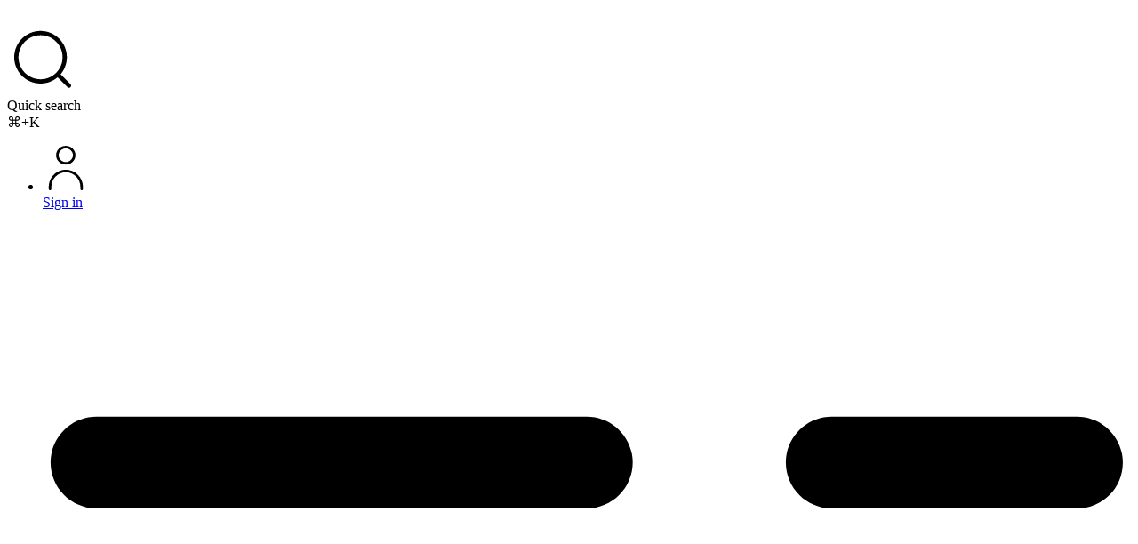

--- FILE ---
content_type: text/html; charset=UTF-8
request_url: https://www.vamados.com/city/helsinki/
body_size: 22755
content:
<!DOCTYPE html>
<html class="no-js" lang="en-US">
	<head>
		<meta charset="UTF-8">
		<meta name="viewport" content="width=device-width, initial-scale=1.0, maximum-scale=5.0, user-scalable=no" />
		<link rel="profile" href="https://gmpg.org/xfn/11">
		<meta name='robots' content='index, follow, max-image-preview:large, max-snippet:-1, max-video-preview:-1' />
	<style>img:is([sizes="auto" i], [sizes^="auto," i]) { contain-intrinsic-size: 3000px 1500px }</style>
	
	<!-- This site is optimized with the Yoast SEO plugin v22.8 - https://yoast.com/wordpress/plugins/seo/ -->
	<title>Helsinki Archives - vamados.com</title>
	<link rel="canonical" href="https://www.vamados.com/city/helsinki/" />
	<meta property="og:locale" content="en_US" />
	<meta property="og:type" content="article" />
	<meta property="og:title" content="Helsinki Archives - vamados.com" />
	<meta property="og:url" content="https://www.vamados.com/city/helsinki/" />
	<meta property="og:site_name" content="vamados.com" />
	<meta name="twitter:card" content="summary_large_image" />
	<script type="application/ld+json" class="yoast-schema-graph">{"@context":"https://schema.org","@graph":[{"@type":"CollectionPage","@id":"https://www.vamados.com/city/helsinki/","url":"https://www.vamados.com/city/helsinki/","name":"Helsinki Archives - vamados.com","isPartOf":{"@id":"https://www.vamados.com/#website"},"breadcrumb":{"@id":"https://www.vamados.com/city/helsinki/#breadcrumb"},"inLanguage":"en-US"},{"@type":"BreadcrumbList","@id":"https://www.vamados.com/city/helsinki/#breadcrumb","itemListElement":[{"@type":"ListItem","position":1,"name":"Home","item":"https://www.vamados.com/"},{"@type":"ListItem","position":2,"name":"Helsinki"}]},{"@type":"WebSite","@id":"https://www.vamados.com/#website","url":"https://www.vamados.com/","name":"vamados.com","description":"Travel Guides &amp; Inspiration","publisher":{"@id":"https://www.vamados.com/#organization"},"potentialAction":[{"@type":"SearchAction","target":{"@type":"EntryPoint","urlTemplate":"https://www.vamados.com/?s={search_term_string}"},"query-input":"required name=search_term_string"}],"inLanguage":"en-US"},{"@type":"Organization","@id":"https://www.vamados.com/#organization","name":"vamados.com","url":"https://www.vamados.com/","logo":{"@type":"ImageObject","inLanguage":"en-US","@id":"https://www.vamados.com/#/schema/logo/image/","url":"https://www.vamados.com/wp-content/uploads/2023/03/cropped-LOGO-fav.png","contentUrl":"https://www.vamados.com/wp-content/uploads/2023/03/cropped-LOGO-fav.png","width":1000,"height":1000,"caption":"vamados.com"},"image":{"@id":"https://www.vamados.com/#/schema/logo/image/"},"sameAs":["https://www.facebook.com/vamados"]}]}</script>
	<!-- / Yoast SEO plugin. -->


<link rel='dns-prefetch' href='//www.googletagmanager.com' />
<link rel="alternate" type="application/rss+xml" title="vamados.com &raquo; Helsinki City Feed" href="https://www.vamados.com/city/helsinki/feed/" />
<link rel='preload stylesheet' as='style' onload="this.onload=null;this.rel='stylesheet'" id='wp-block-library-css' href='https://www.vamados.com/wp-includes/css/dist/block-library/style.min.css?ver=6.7.2' type='text/css' media='all' />
<style id='classic-theme-styles-inline-css' type='text/css'>
/*! This file is auto-generated */
.wp-block-button__link{color:#fff;background-color:#32373c;border-radius:9999px;box-shadow:none;text-decoration:none;padding:calc(.667em + 2px) calc(1.333em + 2px);font-size:1.125em}.wp-block-file__button{background:#32373c;color:#fff;text-decoration:none}
</style>
<style id='global-styles-inline-css' type='text/css'>
:root{--wp--preset--aspect-ratio--square: 1;--wp--preset--aspect-ratio--4-3: 4/3;--wp--preset--aspect-ratio--3-4: 3/4;--wp--preset--aspect-ratio--3-2: 3/2;--wp--preset--aspect-ratio--2-3: 2/3;--wp--preset--aspect-ratio--16-9: 16/9;--wp--preset--aspect-ratio--9-16: 9/16;--wp--preset--color--black: #000000;--wp--preset--color--cyan-bluish-gray: #abb8c3;--wp--preset--color--white: #ffffff;--wp--preset--color--pale-pink: #f78da7;--wp--preset--color--vivid-red: #cf2e2e;--wp--preset--color--luminous-vivid-orange: #ff6900;--wp--preset--color--luminous-vivid-amber: #fcb900;--wp--preset--color--light-green-cyan: #7bdcb5;--wp--preset--color--vivid-green-cyan: #00d084;--wp--preset--color--pale-cyan-blue: #8ed1fc;--wp--preset--color--vivid-cyan-blue: #0693e3;--wp--preset--color--vivid-purple: #9b51e0;--wp--preset--gradient--vivid-cyan-blue-to-vivid-purple: linear-gradient(135deg,rgba(6,147,227,1) 0%,rgb(155,81,224) 100%);--wp--preset--gradient--light-green-cyan-to-vivid-green-cyan: linear-gradient(135deg,rgb(122,220,180) 0%,rgb(0,208,130) 100%);--wp--preset--gradient--luminous-vivid-amber-to-luminous-vivid-orange: linear-gradient(135deg,rgba(252,185,0,1) 0%,rgba(255,105,0,1) 100%);--wp--preset--gradient--luminous-vivid-orange-to-vivid-red: linear-gradient(135deg,rgba(255,105,0,1) 0%,rgb(207,46,46) 100%);--wp--preset--gradient--very-light-gray-to-cyan-bluish-gray: linear-gradient(135deg,rgb(238,238,238) 0%,rgb(169,184,195) 100%);--wp--preset--gradient--cool-to-warm-spectrum: linear-gradient(135deg,rgb(74,234,220) 0%,rgb(151,120,209) 20%,rgb(207,42,186) 40%,rgb(238,44,130) 60%,rgb(251,105,98) 80%,rgb(254,248,76) 100%);--wp--preset--gradient--blush-light-purple: linear-gradient(135deg,rgb(255,206,236) 0%,rgb(152,150,240) 100%);--wp--preset--gradient--blush-bordeaux: linear-gradient(135deg,rgb(254,205,165) 0%,rgb(254,45,45) 50%,rgb(107,0,62) 100%);--wp--preset--gradient--luminous-dusk: linear-gradient(135deg,rgb(255,203,112) 0%,rgb(199,81,192) 50%,rgb(65,88,208) 100%);--wp--preset--gradient--pale-ocean: linear-gradient(135deg,rgb(255,245,203) 0%,rgb(182,227,212) 50%,rgb(51,167,181) 100%);--wp--preset--gradient--electric-grass: linear-gradient(135deg,rgb(202,248,128) 0%,rgb(113,206,126) 100%);--wp--preset--gradient--midnight: linear-gradient(135deg,rgb(2,3,129) 0%,rgb(40,116,252) 100%);--wp--preset--font-size--small: 13px;--wp--preset--font-size--medium: 20px;--wp--preset--font-size--large: 36px;--wp--preset--font-size--x-large: 42px;--wp--preset--font-family--inter: "Inter", sans-serif;--wp--preset--font-family--cardo: Cardo;--wp--preset--spacing--20: 0.44rem;--wp--preset--spacing--30: 0.67rem;--wp--preset--spacing--40: 1rem;--wp--preset--spacing--50: 1.5rem;--wp--preset--spacing--60: 2.25rem;--wp--preset--spacing--70: 3.38rem;--wp--preset--spacing--80: 5.06rem;--wp--preset--shadow--natural: 6px 6px 9px rgba(0, 0, 0, 0.2);--wp--preset--shadow--deep: 12px 12px 50px rgba(0, 0, 0, 0.4);--wp--preset--shadow--sharp: 6px 6px 0px rgba(0, 0, 0, 0.2);--wp--preset--shadow--outlined: 6px 6px 0px -3px rgba(255, 255, 255, 1), 6px 6px rgba(0, 0, 0, 1);--wp--preset--shadow--crisp: 6px 6px 0px rgba(0, 0, 0, 1);}:where(.is-layout-flex){gap: 0.5em;}:where(.is-layout-grid){gap: 0.5em;}body .is-layout-flex{display: flex;}.is-layout-flex{flex-wrap: wrap;align-items: center;}.is-layout-flex > :is(*, div){margin: 0;}body .is-layout-grid{display: grid;}.is-layout-grid > :is(*, div){margin: 0;}:where(.wp-block-columns.is-layout-flex){gap: 2em;}:where(.wp-block-columns.is-layout-grid){gap: 2em;}:where(.wp-block-post-template.is-layout-flex){gap: 1.25em;}:where(.wp-block-post-template.is-layout-grid){gap: 1.25em;}.has-black-color{color: var(--wp--preset--color--black) !important;}.has-cyan-bluish-gray-color{color: var(--wp--preset--color--cyan-bluish-gray) !important;}.has-white-color{color: var(--wp--preset--color--white) !important;}.has-pale-pink-color{color: var(--wp--preset--color--pale-pink) !important;}.has-vivid-red-color{color: var(--wp--preset--color--vivid-red) !important;}.has-luminous-vivid-orange-color{color: var(--wp--preset--color--luminous-vivid-orange) !important;}.has-luminous-vivid-amber-color{color: var(--wp--preset--color--luminous-vivid-amber) !important;}.has-light-green-cyan-color{color: var(--wp--preset--color--light-green-cyan) !important;}.has-vivid-green-cyan-color{color: var(--wp--preset--color--vivid-green-cyan) !important;}.has-pale-cyan-blue-color{color: var(--wp--preset--color--pale-cyan-blue) !important;}.has-vivid-cyan-blue-color{color: var(--wp--preset--color--vivid-cyan-blue) !important;}.has-vivid-purple-color{color: var(--wp--preset--color--vivid-purple) !important;}.has-black-background-color{background-color: var(--wp--preset--color--black) !important;}.has-cyan-bluish-gray-background-color{background-color: var(--wp--preset--color--cyan-bluish-gray) !important;}.has-white-background-color{background-color: var(--wp--preset--color--white) !important;}.has-pale-pink-background-color{background-color: var(--wp--preset--color--pale-pink) !important;}.has-vivid-red-background-color{background-color: var(--wp--preset--color--vivid-red) !important;}.has-luminous-vivid-orange-background-color{background-color: var(--wp--preset--color--luminous-vivid-orange) !important;}.has-luminous-vivid-amber-background-color{background-color: var(--wp--preset--color--luminous-vivid-amber) !important;}.has-light-green-cyan-background-color{background-color: var(--wp--preset--color--light-green-cyan) !important;}.has-vivid-green-cyan-background-color{background-color: var(--wp--preset--color--vivid-green-cyan) !important;}.has-pale-cyan-blue-background-color{background-color: var(--wp--preset--color--pale-cyan-blue) !important;}.has-vivid-cyan-blue-background-color{background-color: var(--wp--preset--color--vivid-cyan-blue) !important;}.has-vivid-purple-background-color{background-color: var(--wp--preset--color--vivid-purple) !important;}.has-black-border-color{border-color: var(--wp--preset--color--black) !important;}.has-cyan-bluish-gray-border-color{border-color: var(--wp--preset--color--cyan-bluish-gray) !important;}.has-white-border-color{border-color: var(--wp--preset--color--white) !important;}.has-pale-pink-border-color{border-color: var(--wp--preset--color--pale-pink) !important;}.has-vivid-red-border-color{border-color: var(--wp--preset--color--vivid-red) !important;}.has-luminous-vivid-orange-border-color{border-color: var(--wp--preset--color--luminous-vivid-orange) !important;}.has-luminous-vivid-amber-border-color{border-color: var(--wp--preset--color--luminous-vivid-amber) !important;}.has-light-green-cyan-border-color{border-color: var(--wp--preset--color--light-green-cyan) !important;}.has-vivid-green-cyan-border-color{border-color: var(--wp--preset--color--vivid-green-cyan) !important;}.has-pale-cyan-blue-border-color{border-color: var(--wp--preset--color--pale-cyan-blue) !important;}.has-vivid-cyan-blue-border-color{border-color: var(--wp--preset--color--vivid-cyan-blue) !important;}.has-vivid-purple-border-color{border-color: var(--wp--preset--color--vivid-purple) !important;}.has-vivid-cyan-blue-to-vivid-purple-gradient-background{background: var(--wp--preset--gradient--vivid-cyan-blue-to-vivid-purple) !important;}.has-light-green-cyan-to-vivid-green-cyan-gradient-background{background: var(--wp--preset--gradient--light-green-cyan-to-vivid-green-cyan) !important;}.has-luminous-vivid-amber-to-luminous-vivid-orange-gradient-background{background: var(--wp--preset--gradient--luminous-vivid-amber-to-luminous-vivid-orange) !important;}.has-luminous-vivid-orange-to-vivid-red-gradient-background{background: var(--wp--preset--gradient--luminous-vivid-orange-to-vivid-red) !important;}.has-very-light-gray-to-cyan-bluish-gray-gradient-background{background: var(--wp--preset--gradient--very-light-gray-to-cyan-bluish-gray) !important;}.has-cool-to-warm-spectrum-gradient-background{background: var(--wp--preset--gradient--cool-to-warm-spectrum) !important;}.has-blush-light-purple-gradient-background{background: var(--wp--preset--gradient--blush-light-purple) !important;}.has-blush-bordeaux-gradient-background{background: var(--wp--preset--gradient--blush-bordeaux) !important;}.has-luminous-dusk-gradient-background{background: var(--wp--preset--gradient--luminous-dusk) !important;}.has-pale-ocean-gradient-background{background: var(--wp--preset--gradient--pale-ocean) !important;}.has-electric-grass-gradient-background{background: var(--wp--preset--gradient--electric-grass) !important;}.has-midnight-gradient-background{background: var(--wp--preset--gradient--midnight) !important;}.has-small-font-size{font-size: var(--wp--preset--font-size--small) !important;}.has-medium-font-size{font-size: var(--wp--preset--font-size--medium) !important;}.has-large-font-size{font-size: var(--wp--preset--font-size--large) !important;}.has-x-large-font-size{font-size: var(--wp--preset--font-size--x-large) !important;}
:where(.wp-block-post-template.is-layout-flex){gap: 1.25em;}:where(.wp-block-post-template.is-layout-grid){gap: 1.25em;}
:where(.wp-block-columns.is-layout-flex){gap: 2em;}:where(.wp-block-columns.is-layout-grid){gap: 2em;}
:root :where(.wp-block-pullquote){font-size: 1.5em;line-height: 1.6;}
</style>
<link rel='stylesheet' id='woocommerce-layout-css' href='https://usercontent.one/wp/www.vamados.com/wp-content/plugins/woocommerce/assets/css/woocommerce-layout.css?ver=9.7.1&media=1734546127' type='text/css' media='all' />
<link rel='stylesheet' id='woocommerce-smallscreen-css' href='https://usercontent.one/wp/www.vamados.com/wp-content/plugins/woocommerce/assets/css/woocommerce-smallscreen.css?ver=9.7.1&media=1734546127' type='text/css' media='only screen and (max-width: 768px)' />
<link rel='stylesheet' id='woocommerce-general-css' href='https://usercontent.one/wp/www.vamados.com/wp-content/plugins/woocommerce/assets/css/woocommerce.css?ver=9.7.1&media=1734546127' type='text/css' media='all' />
<style id='woocommerce-inline-inline-css' type='text/css'>
.woocommerce form .form-row .required { visibility: visible; }
</style>
<link rel='stylesheet' id='cmplz-general-css' href='https://usercontent.one/wp/www.vamados.com/wp-content/plugins/complianz-gdpr/assets/css/cookieblocker.min.css?media=1734546127?ver=1717739901' type='text/css' media='all' />
<link rel='stylesheet' id='brands-styles-css' href='https://usercontent.one/wp/www.vamados.com/wp-content/plugins/woocommerce/assets/css/brands.css?ver=9.7.1&media=1734546127' type='text/css' media='all' />
<link rel='stylesheet' id='dgwt-wcas-style-css' href='https://usercontent.one/wp/www.vamados.com/wp-content/plugins/ajax-search-for-woocommerce/assets/css/style.min.css?ver=1.30.0&media=1734546127' type='text/css' media='all' />
<link rel='stylesheet' id='vx:commons.css-css' href='https://usercontent.one/wp/www.vamados.com/wp-content/themes/voxel/assets/dist/commons.css?ver=1.5.3&media=1734546127' type='text/css' media='all' />
<link rel='stylesheet' id='elementor-frontend-css' href='https://usercontent.one/wp/www.vamados.com/wp-content/uploads/elementor/css/custom-frontend.min.css?media=1734546127?ver=1734546868' type='text/css' media='all' />
<link rel='stylesheet' id='elementor-post-348-css' href='https://usercontent.one/wp/www.vamados.com/wp-content/uploads/elementor/css/post-348.css?media=1734546127?ver=1734540307' type='text/css' media='all' />
<link rel='stylesheet' id='elementor-pro-css' href='https://usercontent.one/wp/www.vamados.com/wp-content/uploads/elementor/css/custom-pro-frontend.min.css?media=1734546127?ver=1734546868' type='text/css' media='all' />
<link rel='stylesheet' id='elementor-post-5909-css' href='https://usercontent.one/wp/www.vamados.com/wp-content/uploads/elementor/css/post-5909.css?media=1734546127?ver=1734548476' type='text/css' media='all' />
<link rel='stylesheet' id='prdctfltr-css' href='https://usercontent.one/wp/www.vamados.com/wp-content/plugins/prdctfltr/includes/css/styles.css?ver=9.0.3&media=1734546127' type='text/css' media='all' />
<link rel='stylesheet' id='google-fonts-1-css' href='https://fonts.googleapis.com/css?family=Roboto%3A100%2C100italic%2C200%2C200italic%2C300%2C300italic%2C400%2C400italic%2C500%2C500italic%2C600%2C600italic%2C700%2C700italic%2C800%2C800italic%2C900%2C900italic%7CRoboto+Slab%3A100%2C100italic%2C200%2C200italic%2C300%2C300italic%2C400%2C400italic%2C500%2C500italic%2C600%2C600italic%2C700%2C700italic%2C800%2C800italic%2C900%2C900italic&#038;display=auto&#038;ver=6.7.2' type='text/css' media='all' />
<link rel="preconnect" href="https://fonts.gstatic.com/" crossorigin><script type="text/javascript" src="https://www.vamados.com/wp-includes/js/jquery/jquery.min.js?ver=3.7.1" id="jquery-core-js"></script>
<script type="text/javascript" src="https://usercontent.one/wp/www.vamados.com/wp-content/plugins/svg-support/vendor/DOMPurify/DOMPurify.min.js?ver=1.0.1&media=1734546127" id="bodhi-dompurify-library-js"></script>
<script type="text/javascript" src="https://usercontent.one/wp/www.vamados.com/wp-content/plugins/svg-support/js/min/svgs-inline-min.js?ver=1.0.1&media=1734546127" id="bodhi_svg_inline-js"></script>
<script type="text/javascript" id="bodhi_svg_inline-js-after">
/* <![CDATA[ */
cssTarget="img.style-svg";ForceInlineSVGActive="false";frontSanitizationEnabled="on";
/* ]]> */
</script>
<script type="text/javascript" src="https://usercontent.one/wp/www.vamados.com/wp-content/plugins/woocommerce/assets/js/jquery-blockui/jquery.blockUI.min.js?ver=2.7.0-wc.9.7.1&media=1734546127" id="jquery-blockui-js" defer="defer" data-wp-strategy="defer"></script>
<script type="text/javascript" id="wc-add-to-cart-js-extra">
/* <![CDATA[ */
var wc_add_to_cart_params = {"ajax_url":"\/wp-admin\/admin-ajax.php","wc_ajax_url":"\/?wc-ajax=%%endpoint%%","i18n_view_cart":"View cart","cart_url":"https:\/\/www.vamados.com\/basket\/","is_cart":"","cart_redirect_after_add":"no"};
/* ]]> */
</script>
<script type="text/javascript" src="https://usercontent.one/wp/www.vamados.com/wp-content/plugins/woocommerce/assets/js/frontend/add-to-cart.min.js?ver=9.7.1&media=1734546127" id="wc-add-to-cart-js" defer="defer" data-wp-strategy="defer"></script>
<script type="text/javascript" src="https://usercontent.one/wp/www.vamados.com/wp-content/plugins/woocommerce/assets/js/js-cookie/js.cookie.min.js?ver=2.1.4-wc.9.7.1&media=1734546127" id="js-cookie-js" defer="defer" data-wp-strategy="defer"></script>
<script type="text/javascript" id="woocommerce-js-extra">
/* <![CDATA[ */
var woocommerce_params = {"ajax_url":"\/wp-admin\/admin-ajax.php","wc_ajax_url":"\/?wc-ajax=%%endpoint%%","i18n_password_show":"Show password","i18n_password_hide":"Hide password"};
/* ]]> */
</script>
<script type="text/javascript" src="https://usercontent.one/wp/www.vamados.com/wp-content/plugins/woocommerce/assets/js/frontend/woocommerce.min.js?ver=9.7.1&media=1734546127" id="woocommerce-js" defer="defer" data-wp-strategy="defer"></script>

<!-- Google tag (gtag.js) snippet added by Site Kit -->

<!-- Google Analytics snippet added by Site Kit -->
<script type="text/javascript" src="https://www.googletagmanager.com/gtag/js?id=GT-TQVF29LG" id="google_gtagjs-js" async></script>
<script type="text/javascript" id="google_gtagjs-js-after">
/* <![CDATA[ */
window.dataLayer = window.dataLayer || [];function gtag(){dataLayer.push(arguments);}
gtag("set","linker",{"domains":["www.vamados.com"]});
gtag("js", new Date());
gtag("set", "developer_id.dZTNiMT", true);
gtag("config", "GT-TQVF29LG");
/* ]]> */
</script>

<!-- End Google tag (gtag.js) snippet added by Site Kit -->
<link rel="https://api.w.org/" href="https://www.vamados.com/wp-json/" /><link rel="EditURI" type="application/rsd+xml" title="RSD" href="https://www.vamados.com/xmlrpc.php?rsd" />
<meta name="generator" content="WordPress 6.7.2" />
<meta name="generator" content="WooCommerce 9.7.1" />
<meta name="generator" content="Site Kit by Google 1.147.0" /><style>[class*=" icon-oc-"],[class^=icon-oc-]{speak:none;font-style:normal;font-weight:400;font-variant:normal;text-transform:none;line-height:1;-webkit-font-smoothing:antialiased;-moz-osx-font-smoothing:grayscale}.icon-oc-one-com-white-32px-fill:before{content:"901"}.icon-oc-one-com:before{content:"900"}#one-com-icon,.toplevel_page_onecom-wp .wp-menu-image{speak:none;display:flex;align-items:center;justify-content:center;text-transform:none;line-height:1;-webkit-font-smoothing:antialiased;-moz-osx-font-smoothing:grayscale}.onecom-wp-admin-bar-item>a,.toplevel_page_onecom-wp>.wp-menu-name{font-size:16px;font-weight:400;line-height:1}.toplevel_page_onecom-wp>.wp-menu-name img{width:69px;height:9px;}.wp-submenu-wrap.wp-submenu>.wp-submenu-head>img{width:88px;height:auto}.onecom-wp-admin-bar-item>a img{height:7px!important}.onecom-wp-admin-bar-item>a img,.toplevel_page_onecom-wp>.wp-menu-name img{opacity:.8}.onecom-wp-admin-bar-item.hover>a img,.toplevel_page_onecom-wp.wp-has-current-submenu>.wp-menu-name img,li.opensub>a.toplevel_page_onecom-wp>.wp-menu-name img{opacity:1}#one-com-icon:before,.onecom-wp-admin-bar-item>a:before,.toplevel_page_onecom-wp>.wp-menu-image:before{content:'';position:static!important;background-color:rgba(240,245,250,.4);border-radius:102px;width:18px;height:18px;padding:0!important}.onecom-wp-admin-bar-item>a:before{width:14px;height:14px}.onecom-wp-admin-bar-item.hover>a:before,.toplevel_page_onecom-wp.opensub>a>.wp-menu-image:before,.toplevel_page_onecom-wp.wp-has-current-submenu>.wp-menu-image:before{background-color:#76b82a}.onecom-wp-admin-bar-item>a{display:inline-flex!important;align-items:center;justify-content:center}#one-com-logo-wrapper{font-size:4em}#one-com-icon{vertical-align:middle}.imagify-welcome{display:none !important;}</style>			<style>.cmplz-hidden {
					display: none !important;
				}</style>		<style>
			.dgwt-wcas-ico-magnifier,.dgwt-wcas-ico-magnifier-handler{max-width:20px}.dgwt-wcas-search-wrapp{max-width:600px}.dgwt-wcas-search-wrapp .dgwt-wcas-sf-wrapp .dgwt-wcas-search-submit::before{}.dgwt-wcas-search-wrapp .dgwt-wcas-sf-wrapp .dgwt-wcas-search-submit:hover::before,.dgwt-wcas-search-wrapp .dgwt-wcas-sf-wrapp .dgwt-wcas-search-submit:focus::before{}.dgwt-wcas-search-wrapp .dgwt-wcas-sf-wrapp .dgwt-wcas-search-submit,.dgwt-wcas-om-bar .dgwt-wcas-om-return{color:#cb3365}.dgwt-wcas-search-wrapp .dgwt-wcas-ico-magnifier,.dgwt-wcas-search-wrapp .dgwt-wcas-sf-wrapp .dgwt-wcas-search-submit svg path,.dgwt-wcas-om-bar .dgwt-wcas-om-return svg path{fill:#cb3365}		</style>
		<script type="text/javascript">var Voxel_Config = {"ajax_url":"https:\/\/www.vamados.com\/?vx=1","is_logged_in":false,"current_user_id":0,"login_url":"https:\/\/www.vamados.com\/auth\/","register_url":"https:\/\/www.vamados.com\/auth\/?register","is_rtl":false,"l10n":{"ajaxError":"There was a problem. Please try again.","confirmAction":"Are you sure you want to proceed with this action?","accountRequired":"An account is required to perform this action","login":"Log in","register":"Register","yes":"Yes","no":"No","copied":"Copied to clipboard","positionFail":"Could not determine your location.","addressFail":"Could not determine your address.","view_cart":"View cart","added_to_cart":"Your product has been added to cart.","months":["January","February","March","April","May","June","July","August","September","October","November","December"],"weekdays":["Sunday","Monday","Tuesday","Wednesday","Thursday","Friday","Saturday"],"weekdaysShort":["Sun","Mon","Tue","Wed","Thu","Fri","Sat"]},"locale":"en_US","currency":"USD","maps":{"provider":"google_maps","default_lat":42.5,"default_lng":21},"google_maps":{"skin":[{"featureType":"administrative","elementType":"labels.text.fill","stylers":[{"color":"#ba324f"}]},{"featureType":"poi","elementType":"labels.text","stylers":[{"hue":"#ff0000"}]},{"featureType":"poi","elementType":"labels.text.fill","stylers":[{"color":"#ba324f"}]},{"featureType":"poi","elementType":"labels.icon","stylers":[{"color":"#ba324f"}]},{"featureType":"transit","elementType":"labels.text","stylers":[{"hue":"#ff0000"}]},{"featureType":"water","elementType":"geometry.fill","stylers":[{"color":"#175676"}]},{"featureType":"water","elementType":"labels.text.fill","stylers":[{"color":"#ffe140"}]},{"featureType":"water","elementType":"labels.text.stroke","stylers":[{"color":"#ffffff"},{"weight":"1.10"},{"gamma":"0.93"}]}],"mapTypeId":"roadmap","mapTypeControl":false,"streetViewControl":false,"handle":"vx:google-maps.js-js"}};</script><style type="text/css">
	@media screen and (max-width: 500px) { .vx-hidden-mobile { display: none !important; } }
	@media screen and (min-width: 501px) and (max-width: 1024px) { .vx-hidden-tablet { display: none !important; } }
	@media screen and (min-width: 1025px) { .vx-hidden-desktop { display: none !important; } }
</style>	<noscript><style>.woocommerce-product-gallery{ opacity: 1 !important; }</style></noscript>
	
<!-- Google AdSense meta tags added by Site Kit -->
<meta name="google-adsense-platform-account" content="ca-host-pub-2644536267352236">
<meta name="google-adsense-platform-domain" content="sitekit.withgoogle.com">
<!-- End Google AdSense meta tags added by Site Kit -->
<meta name="generator" content="Elementor 3.27.6; features: e_font_icon_svg, additional_custom_breakpoints; settings: css_print_method-external, google_font-enabled, font_display-auto">
			<style>
				.e-con.e-parent:nth-of-type(n+4):not(.e-lazyloaded):not(.e-no-lazyload),
				.e-con.e-parent:nth-of-type(n+4):not(.e-lazyloaded):not(.e-no-lazyload) * {
					background-image: none !important;
				}
				@media screen and (max-height: 1024px) {
					.e-con.e-parent:nth-of-type(n+3):not(.e-lazyloaded):not(.e-no-lazyload),
					.e-con.e-parent:nth-of-type(n+3):not(.e-lazyloaded):not(.e-no-lazyload) * {
						background-image: none !important;
					}
				}
				@media screen and (max-height: 640px) {
					.e-con.e-parent:nth-of-type(n+2):not(.e-lazyloaded):not(.e-no-lazyload),
					.e-con.e-parent:nth-of-type(n+2):not(.e-lazyloaded):not(.e-no-lazyload) * {
						background-image: none !important;
					}
				}
			</style>
			<style class='wp-fonts-local' type='text/css'>
@font-face{font-family:Inter;font-style:normal;font-weight:300 900;font-display:fallback;src:url('https://usercontent.one/wp/www.vamados.com/wp-content/plugins/woocommerce/assets/fonts/Inter-VariableFont_slnt,wght.woff2?media=1734546127') format('woff2');font-stretch:normal;}
@font-face{font-family:Cardo;font-style:normal;font-weight:400;font-display:fallback;src:url('https://usercontent.one/wp/www.vamados.com/wp-content/plugins/woocommerce/assets/fonts/cardo_normal_400.woff2?media=1734546127') format('woff2');}
</style>
<link rel="icon" href="https://usercontent.one/wp/www.vamados.com/wp-content/uploads/2023/03/cropped-LOGO-fav-1-32x32.png?media=1734546127" sizes="32x32" />
<link rel="icon" href="https://usercontent.one/wp/www.vamados.com/wp-content/uploads/2023/03/cropped-LOGO-fav-1-192x192.png?media=1734546127" sizes="192x192" />
<link rel="apple-touch-icon" href="https://usercontent.one/wp/www.vamados.com/wp-content/uploads/2023/03/cropped-LOGO-fav-1-180x180.png?media=1734546127" />
<meta name="msapplication-TileImage" content="https://usercontent.one/wp/www.vamados.com/wp-content/uploads/2023/03/cropped-LOGO-fav-1-270x270.png?media=1734546127" />
<meta name="generator" content="XforWooCommerce.com - Product Filter for WooCommerce"/>		<style type="text/css" id="wp-custom-css">
			#my-add-2-crt > div > div > p {
		border-radius: 10px;       
    border: none !important;
    padding: 12px;
}
#my-add-2-crt > div > div {
	margin-top: -60px;!important;
	}
body > div.elementor.elementor-2915 > div.elementor-element.elementor-element-7c19464e.e-flex.e-con-boxed.e-con.e-parent.e-lazyloaded > div > div.elementor-element.elementor-element-39473c87.e-con-full.e-flex.e-con.e-child > div > div > div.elementor-element.elementor-element-5228be6.elementor-widget__width-inherit.e-transform.elementor-widget.elementor-widget-shortcode > div > div > div > ul > li {
	  float: center;
    margin: 0 0 0 0;
    padding: 0;
    position: relative;
    width: 100%;
    margin-left: 0;
	
}
body > div.elementor.elementor-360 > div.elementor-element.elementor-element-6ba3b592.e-flex.e-con-boxed.e-con.e-parent.e-lazyloaded > div > div.elementor-element.elementor-element-7f9f9cef.elementor-hidden-mobile.e-flex.e-con-boxed.e-con.e-child > div > div.elementor-element.elementor-element-75fafd2.e-flex.e-con-boxed.e-con.e-child > div > div.elementor-element.elementor-element-a7955c7.elementor-widget.elementor-widget-shortcode > div > div > div > ul > li {
	 float: center;
    margin: 0 0 0 0;
    padding: 35px;
		 position: relative;
    width: 100%;
    margin-left: 0;
	
}
#my-add-2-crt > div > div > p > a.button.product_type_simple.add_to_cart_button.ajax_add_to_cart{
	
	font-size: 100%;
    margin: 0;
    line-height: 1;
    cursor: pointer;
    position: relative;
    text-decoration: none;
    overflow: visible;
    padding: 0.618em 1em;
    font-weight: 700;
    border-radius: 3px;
    left: auto;
    color: #ffffff;
    background-color: #d03464;
    border: 0;
    display: inline-block;
    background-image: none;
    box-shadow: none;
    text-shadow: none;
}

body > div.elementor.elementor-360 > div.elementor-element.elementor-element-6ba3b592.e-flex.e-con-boxed.e-con.e-parent.e-lazyloaded > div > div.elementor-element.elementor-element-7f9f9cef.elementor-hidden-mobile.e-flex.e-con-boxed.e-con.e-child > div > div.elementor-element.elementor-element-75fafd2.e-flex.e-con-boxed.e-con.e-child > div > div.elementor-element.elementor-element-a7955c7.elementor-widget.elementor-widget-shortcode > div > div > div > ul > li > a.button.product_type_simple.add_to_cart_button.ajax_add_to_cart {
	background-color: #d03464;
	color: #ffffff;
}
body > div.elementor.elementor-2915 > div.elementor-element.elementor-element-7c19464e.e-flex.e-con-boxed.e-con.e-parent.e-lazyloaded > div > div.elementor-element.elementor-element-39473c87.e-con-full.e-flex.e-con.e-child > div > div > div.elementor-element.elementor-element-5228be6.elementor-widget__width-inherit.e-transform.elementor-widget.elementor-widget-shortcode > div > div > div > ul > li > a.button.product_type_simple.add_to_cart_button.ajax_add_to_cart {
	background-color: #d03464;
	color: #ffffff;
	
}
#sticky-buttons-1 {
	margin-right: 5px;
}
#vam-e-guide > div > div.elementor-element.elementor-element-fd7991f.elementor-widget.elementor-widget-shortcode > div > div > div > ul > li > a.button.product_type_simple.add_to_cart_button.ajax_add_to_cart {background-color: #d03464;
	color: #ffffff;
	
}
#vam-e-guide > div > div.elementor-element.elementor-element-fd7991f.elementor-widget.elementor-widget-shortcode > div > div > div > ul > li {
	
width: 100%;
}
#sticky-buttons-2 {
  
	  margin-left: 350px;
}		</style>
		<style type="text/css">#wpadminbar, #wpadminbar .menupop .ab-sub-wrapper, .ab-sub-secondary, #wpadminbar .quicklinks .menupop ul.ab-sub-secondary,#wpadminbar .quicklinks .menupop ul.ab-sub-secondary .ab-submenu {background:#e20066}#wpadminbar a.ab-item, #wpadminbar>#wp-toolbar span.ab-label, #wpadminbar>#wp-toolbar span.noticon, #wpadminbar .ab-icon:before,#wpadminbar .ab-item:before {color:#ffffff}#wpadminbar .quicklinks .menupop ul li a, #wpadminbar .quicklinks .menupop ul li a strong, #wpadminbar .quicklinks .menupop.hover ul li a,#wpadminbar.nojs .quicklinks .menupop:hover ul li a {color:#ffffff; font-size:13px !important }#wpadminbar .ab-top-menu>li.hover>.ab-item,#wpadminbar.nojq .quicklinks .ab-top-menu>li>.ab-item:focus,#wpadminbar:not(.mobile) .ab-top-menu>li:hover>.ab-item,#wpadminbar:not(.mobile) .ab-top-menu>li>.ab-item:focus{background:#f4f4f4; color:#474747}#wpadminbar:not(.mobile)>#wp-toolbar a:focus span.ab-label,#wpadminbar:not(.mobile)>#wp-toolbar li:hover span.ab-label,#wpadminbar>#wp-toolbar li.hover span.ab-label, #wpadminbar.mobile .quicklinks .hover .ab-icon:before,#wpadminbar.mobile .quicklinks .hover .ab-item:before, #wpadminbar .quicklinks .menupop .ab-sub-secondary>li .ab-item:focus a,#wpadminbar .quicklinks .menupop .ab-sub-secondary>li>a:hover {color:#474747}#wpadminbar .quicklinks .ab-sub-wrapper .menupop.hover>a,#wpadminbar .quicklinks .menupop ul li a:focus,#wpadminbar .quicklinks .menupop ul li a:focus strong,#wpadminbar .quicklinks .menupop ul li a:hover,#wpadminbar .quicklinks .menupop ul li a:hover strong,#wpadminbar .quicklinks .menupop.hover ul li a:focus,#wpadminbar .quicklinks .menupop.hover ul li a:hover,#wpadminbar li #adminbarsearch.adminbar-focused:before,#wpadminbar li .ab-item:focus:before,#wpadminbar li a:focus .ab-icon:before,#wpadminbar li.hover .ab-icon:before,#wpadminbar li.hover .ab-item:before,#wpadminbar li:hover #adminbarsearch:before,#wpadminbar li:hover .ab-icon:before,#wpadminbar li:hover .ab-item:before,#wpadminbar.nojs .quicklinks .menupop:hover ul li a:focus,#wpadminbar.nojs .quicklinks .menupop:hover ul li a:hover, #wpadminbar .quicklinks .ab-sub-wrapper .menupop.hover>a .blavatar,#wpadminbar .quicklinks li a:focus .blavatar,#wpadminbar .quicklinks li a:hover .blavatar{color:#474747}#wpadminbar .menupop .ab-sub-wrapper, #wpadminbar .shortlink-input {background:#f4f4f4}#wpadminbar .ab-submenu .ab-item, #wpadminbar .quicklinks .menupop ul.ab-submenu li a,#wpadminbar .quicklinks .menupop ul.ab-submenu li a.ab-item {color:#666666}#wpadminbar .ab-submenu .ab-item:hover, #wpadminbar .quicklinks .menupop ul.ab-submenu li a:hover,#wpadminbar .quicklinks .menupop ul.ab-submenu li a.ab-item:hover {color:#333333}.quicklinks li.wpshapere_site_title a{ outline:none; border:none;}.quicklinks li.wpshapere_site_title {width:180px !important;margin-top:-px !important;margin-top:px !important;}.quicklinks li.wpshapere_site_title a{outline:none; border:none;}.quicklinks li.wpshapere_site_title a, .quicklinks li.wpshapere_site_title a:hover, .quicklinks li.wpshapere_site_title a:focus {background-size:contain!important;}</style>	</head>
	<body class="archive tax-city term-helsinki term-160 wp-custom-logo theme-voxel woocommerce-no-js elementor-default elementor-kit-348">		<script type="text/html" id="voxel-popup-template">
	<div class="elementor vx-popup" :class="'elementor-'+$root.post_id">
		<div class="ts-popup-root elementor-element" :class="'elementor-element-'+$root.widget_id+'-wrap'" v-cloak>
			<div class="ts-form elementor-element" :class="'elementor-element-'+$root.widget_id" :style="styles" ref="popup">
				<div class="ts-field-popup-container">
					<div class="ts-field-popup triggers-blur" ref="popup-box">
						<div class="ts-popup-content-wrapper min-scroll">
							<slot></slot>
						</div>
						<slot name="controller">
							<div class="ts-popup-controller" :class="controllerClass" v-if="showSave || showClear">
								<ul class="flexify simplify-ul">
									<li class="flexify ts-popup-close">
										<a @click.prevent="$emit('blur')" href="#" class="ts-icon-btn" role="button">
											<svg width="80" height="80" viewBox="0 0 24 24" xmlns="http://www.w3.org/2000/svg" transform="rotate(0 0 0)"><path d="M6.21967 7.28033C5.92678 6.98744 5.92678 6.51256 6.21967 6.21967C6.51256 5.92678 6.98744 5.92678 7.28033 6.21967L11.999 10.9384L16.7176 6.2198C17.0105 5.92691 17.4854 5.92691 17.7782 6.2198C18.0711 6.51269 18.0711 6.98757 17.7782 7.28046L13.0597 11.999L17.7782 16.7176C18.0711 17.0105 18.0711 17.4854 17.7782 17.7782C17.4854 18.0711 17.0105 18.0711 16.7176 17.7782L11.999 13.0597L7.28033 17.7784C6.98744 18.0713 6.51256 18.0713 6.21967 17.7784C5.92678 17.4855 5.92678 17.0106 6.21967 16.7177L10.9384 11.999L6.21967 7.28033Z"/></svg>										</a>
									</li>

									<li class="flexify hide-d" @click.prevent="$emit('clear')">
										<a v-if="showClear && showClearMobile" href="#" class="ts-icon-btn">
											<!-- {{ clearLabel || 'Clear' }} -->
											<svg width="80" height="80" viewBox="0 0 25 24" xmlns="http://www.w3.org/2000/svg" transform="rotate(0 0 0)"><path d="M3.13644 9.54175C3.02923 9.94185 3.26667 10.3531 3.66676 10.4603C4.06687 10.5675 4.47812 10.3301 4.58533 9.92998C5.04109 8.22904 6.04538 6.72602 7.44243 5.65403C8.83948 4.58203 10.5512 4.00098 12.3122 4.00098C14.0731 4.00098 15.7848 4.58203 17.1819 5.65403C18.3999 6.58866 19.3194 7.85095 19.8371 9.28639L18.162 8.34314C17.801 8.1399 17.3437 8.26774 17.1405 8.62867C16.9372 8.98959 17.0651 9.44694 17.426 9.65017L20.5067 11.3849C20.68 11.4825 20.885 11.5072 21.0766 11.4537C21.2682 11.4001 21.4306 11.2727 21.5282 11.0993L23.2629 8.01828C23.4661 7.65734 23.3382 7.2 22.9773 6.99679C22.6163 6.79358 22.159 6.92145 21.9558 7.28239L21.195 8.63372C20.5715 6.98861 19.5007 5.54258 18.095 4.464C16.436 3.19099 14.4033 2.50098 12.3122 2.50098C10.221 2.50098 8.1883 3.19099 6.52928 4.464C4.87027 5.737 3.67766 7.52186 3.13644 9.54175Z"/><path d="M21.4906 14.4582C21.5978 14.0581 21.3604 13.6469 20.9603 13.5397C20.5602 13.4325 20.1489 13.6699 20.0417 14.07C19.5859 15.7709 18.5816 17.274 17.1846 18.346C15.7875 19.418 14.0758 19.999 12.3149 19.999C10.5539 19.999 8.84219 19.418 7.44514 18.346C6.2292 17.4129 5.31079 16.1534 4.79261 14.721L6.45529 15.6573C6.81622 15.8605 7.27356 15.7327 7.47679 15.3718C7.68003 15.0108 7.55219 14.5535 7.19127 14.3502L4.11056 12.6155C3.93723 12.5179 3.73222 12.4932 3.54065 12.5467C3.34907 12.6003 3.18662 12.7278 3.08903 12.9011L1.3544 15.9821C1.15119 16.3431 1.27906 16.8004 1.64 17.0036C2.00094 17.2068 2.45828 17.079 2.66149 16.718L3.42822 15.3562C4.05115 17.0054 5.12348 18.4552 6.532 19.536C8.19102 20.809 10.2237 21.499 12.3149 21.499C14.406 21.499 16.4387 20.809 18.0977 19.536C19.7568 18.263 20.9494 16.4781 21.4906 14.4582Z"/></svg>										</a>
									</li>
									<li class="flexify hide-m" @click.prevent="$emit('clear')">
										<a v-if="showClear" href="#" class="ts-btn ts-btn-1">
											{{ clearLabel || "Clear" }}
										</a>
									</li>
									<slot name="custom-actions"></slot>
									<li class="flexify">
										<a v-if="showSave" href="#" class="ts-btn ts-btn-2" @click.prevent="$emit('save')">
											{{ saveLabel || "Save" }}
											<div class="ts-loader-wrapper">
												<span class="ts-loader"></span>
											</div>
										</a>
									</li>

								</ul>
							</div>
							<div v-else-if="showClose" class="ts-popup-controller hide-d" :class="controllerClass">
								<ul class="flexify simplify-ul">
									<li class="flexify ts-popup-close">
										<a @click.prevent="$emit('blur')" href="#" class="ts-icon-btn" role="button">
											<svg width="80" height="80" viewBox="0 0 24 24" xmlns="http://www.w3.org/2000/svg" transform="rotate(0 0 0)"><path d="M6.21967 7.28033C5.92678 6.98744 5.92678 6.51256 6.21967 6.21967C6.51256 5.92678 6.98744 5.92678 7.28033 6.21967L11.999 10.9384L16.7176 6.2198C17.0105 5.92691 17.4854 5.92691 17.7782 6.2198C18.0711 6.51269 18.0711 6.98757 17.7782 7.28046L13.0597 11.999L17.7782 16.7176C18.0711 17.0105 18.0711 17.4854 17.7782 17.7782C17.4854 18.0711 17.0105 18.0711 16.7176 17.7782L11.999 13.0597L7.28033 17.7784C6.98744 18.0713 6.51256 18.0713 6.21967 17.7784C5.92678 17.4855 5.92678 17.0106 6.21967 16.7177L10.9384 11.999L6.21967 7.28033Z"/></svg>										</a>
									</li>
								</ul>
							</div>
						</slot>
					</div>
				</div>
			</div>
		</div>
	</div>
</script>
		<script type="text/html" id="voxel-form-group-template">
	<component :is="tag" :class="{'ts-form-group': defaultClass}">
		<slot name="trigger"></slot>
		<teleport to="body">
			<transition name="form-popup">
				<form-popup
					ref="popup"
					v-if="$root.activePopup === popupKey"
					:class="wrapperClass"
					:controller-class="controllerClass"
					:target="popupTarget"
					:show-save="showSave"
					:show-clear="showClear"
					:show-clear-mobile="showClearMobile"
					:show-close="showClose"
					:save-label="saveLabel"
					:clear-label="clearLabel"
					:prevent-blur="preventBlur"
					@blur="onPopupBlur"
					@save="$emit('save', this);"
					@clear="$emit('clear', this);"
				>
					<slot name="popup"></slot>
					<template #controller>
						<slot name="controller"></slot>
					</template>
					<template #custom-actions>
						<slot name="custom-actions"></slot>
					</template>
				</form-popup>
			</transition>
		</teleport>
	</component>
</script>
<link rel='stylesheet' id='elementor-post-315-css' href='https://usercontent.one/wp/www.vamados.com/wp-content/uploads/elementor/css/post-315.css?media=1734546127?ver=1734546312' type='text/css' media='all' />
		<div data-elementor-type="loop-item" data-elementor-id="315" class="elementor elementor-315 e-loop-item e-loop-item- " data-elementor-post-type="elementor_library" data-custom-edit-handle="1">
			<div class="elementor-element elementor-element-51236101 e-con-full e-flex e-con e-parent" data-id="51236101" data-element_type="container" data-settings="{&quot;background_background&quot;:&quot;classic&quot;}">
		<div class="elementor-element elementor-element-31e4f4c6 e-con-full e-flex e-con e-child" data-id="31e4f4c6" data-element_type="container">
				<div class="elementor-element elementor-element-518b1ed elementor-widget-mobile__width-initial elementor-widget elementor-widget-image" data-id="518b1ed" data-element_type="widget" data-widget_type="image.default">
																<a href="https://www.vamados.com">
							<img fetchpriority="high" width="1024" height="1024" src="https://usercontent.one/wp/www.vamados.com/wp-content/uploads/2023/03/Vamados-logo.svg?media=1734546127" class="attachment-large size-large wp-image-366" alt="" />								</a>
															</div>
				</div>
		<div class="elementor-element elementor-element-674e32d6 e-con-full elementor-hidden-mobile e-flex e-con e-child" data-id="674e32d6" data-element_type="container">
				<div class="elementor-element elementor-element-de4c8ed elementor-widget elementor-widget-quick-search" data-id="de4c8ed" data-element_type="widget" data-widget_type="quick-search.default">
					<link rel='stylesheet' id='vx:forms.css-css' href='https://usercontent.one/wp/www.vamados.com/wp-content/themes/voxel/assets/dist/forms.css?ver=1.5.3&media=1734546127' type='text/css' media='all' />
<script type="text/json" class="vxconfig">{"post_types":{"guide":{"key":"guide","label":"Guides","filter":"keywords","taxonomies":[],"archive":"https:\/\/www.vamados.com\/guide\/","results":{"query":"","items":[]}}},"display_mode":"single","keywords":{"minlength":3},"single_mode":{"submit_to":null,"filter_key":"keywords"}}</script>
<div class="ts-form quick-search">
	<div v-if="false" class="ts-form-group quick-search-keyword">
		<div class="ts-filter ts-popup-target" @mousedown="$root.activePopup = 'quick-search'">
			<svg width="80" height="80" viewBox="0 0 24 25" xmlns="http://www.w3.org/2000/svg" transform="rotate(0 0 0)"><path fill-rule="evenodd" clip-rule="evenodd" d="M11.25 2.75C6.14154 2.75 2 6.89029 2 11.998C2 17.1056 6.14154 21.2459 11.25 21.2459C13.5335 21.2459 15.6238 20.4187 17.2373 19.0475L20.7182 22.5287C21.011 22.8216 21.4859 22.8217 21.7788 22.5288C22.0717 22.2359 22.0718 21.761 21.7789 21.4681L18.2983 17.9872C19.6714 16.3736 20.5 14.2826 20.5 11.998C20.5 6.89029 16.3585 2.75 11.25 2.75ZM3.5 11.998C3.5 7.71905 6.96962 4.25 11.25 4.25C15.5304 4.25 19 7.71905 19 11.998C19 16.2769 15.5304 19.7459 11.25 19.7459C6.96962 19.7459 3.5 16.2769 3.5 11.998Z"/></svg>			<div class="ts-filter-text">Quick search</div>
			<span class="ts-shortcut">⌘+K</span>
		</div>
	</div>
	<form-group popup-key="quick-search" ref="formGroup" class="ts-form-group quick-search-keyword" wrapper-class="ts-quicksearch-popup lg-width lg-height">
		<template #trigger>
			<div class="ts-filter ts-popup-target" @mousedown="$root.activePopup = 'quick-search'">
				<svg width="80" height="80" viewBox="0 0 24 25" xmlns="http://www.w3.org/2000/svg" transform="rotate(0 0 0)"><path fill-rule="evenodd" clip-rule="evenodd" d="M11.25 2.75C6.14154 2.75 2 6.89029 2 11.998C2 17.1056 6.14154 21.2459 11.25 21.2459C13.5335 21.2459 15.6238 20.4187 17.2373 19.0475L20.7182 22.5287C21.011 22.8216 21.4859 22.8217 21.7788 22.5288C22.0717 22.2359 22.0718 21.761 21.7789 21.4681L18.2983 17.9872C19.6714 16.3736 20.5 14.2826 20.5 11.998C20.5 6.89029 16.3585 2.75 11.25 2.75ZM3.5 11.998C3.5 7.71905 6.96962 4.25 11.25 4.25C15.5304 4.25 19 7.71905 19 11.998C19 16.2769 15.5304 19.7459 11.25 19.7459C6.96962 19.7459 3.5 16.2769 3.5 11.998Z"/></svg>				<div class="ts-filter-text">Quick search</div>
				<span class="ts-shortcut">⌘+K</span>
			</div>
		</template>
		<template #popup>
							<form @submit.prevent="getResults">
					<div class="ts-sticky-top qs-top uib b-bottom">
						<a href="#" class="ts-icon-btn hide-d" role="button" @click.prevent="$refs.formGroup.blur()">
							<svg width="80" height="80" viewBox="0 0 24 24" xmlns="http://www.w3.org/2000/svg" transform="rotate(0 0 0)"><path d="M6.21967 7.28033C5.92678 6.98744 5.92678 6.51256 6.21967 6.21967C6.51256 5.92678 6.98744 5.92678 7.28033 6.21967L11.999 10.9384L16.7176 6.2198C17.0105 5.92691 17.4854 5.92691 17.7782 6.2198C18.0711 6.51269 18.0711 6.98757 17.7782 7.28046L13.0597 11.999L17.7782 16.7176C18.0711 17.0105 18.0711 17.4854 17.7782 17.7782C17.4854 18.0711 17.0105 18.0711 16.7176 17.7782L11.999 13.0597L7.28033 17.7784C6.98744 18.0713 6.51256 18.0713 6.21967 17.7784C5.92678 17.4855 5.92678 17.0106 6.21967 16.7177L10.9384 11.999L6.21967 7.28033Z"/></svg>						</a>
						<div class="ts-input-icon flexify">
						<svg width="80" height="80" viewBox="0 0 24 25" xmlns="http://www.w3.org/2000/svg" transform="rotate(0 0 0)"><path fill-rule="evenodd" clip-rule="evenodd" d="M11.25 2.75C6.14154 2.75 2 6.89029 2 11.998C2 17.1056 6.14154 21.2459 11.25 21.2459C13.5335 21.2459 15.6238 20.4187 17.2373 19.0475L20.7182 22.5287C21.011 22.8216 21.4859 22.8217 21.7788 22.5288C22.0717 22.2359 22.0718 21.761 21.7789 21.4681L18.2983 17.9872C19.6714 16.3736 20.5 14.2826 20.5 11.998C20.5 6.89029 16.3585 2.75 11.25 2.75ZM3.5 11.998C3.5 7.71905 6.96962 4.25 11.25 4.25C15.5304 4.25 19 7.71905 19 11.998C19 16.2769 15.5304 19.7459 11.25 19.7459C6.96962 19.7459 3.5 16.2769 3.5 11.998Z"/></svg>						<input type="text" @keydown.enter="saveCurrentTerm(); viewArchive();" :value="search" @input="search = $event.target.value" placeholder="Search" class="autofocus" maxlength="100"></div>
					</div>
					<div class="ts-term-dropdown ts-md-group ts-multilevel-dropdown" :class="{'vx-pending': loading}">
						<template v-if="results.query.trim().length < config.keywords.minlength">
							<div v-if="!recent.length" class="ts-empty-user-tab">
								<svg width="80" height="80" viewBox="0 0 24 25" xmlns="http://www.w3.org/2000/svg" transform="rotate(0 0 0)"><path fill-rule="evenodd" clip-rule="evenodd" d="M11.25 2.75C6.14154 2.75 2 6.89029 2 11.998C2 17.1056 6.14154 21.2459 11.25 21.2459C13.5335 21.2459 15.6238 20.4187 17.2373 19.0475L20.7182 22.5287C21.011 22.8216 21.4859 22.8217 21.7788 22.5288C22.0717 22.2359 22.0718 21.761 21.7789 21.4681L18.2983 17.9872C19.6714 16.3736 20.5 14.2826 20.5 11.998C20.5 6.89029 16.3585 2.75 11.25 2.75ZM3.5 11.998C3.5 7.71905 6.96962 4.25 11.25 4.25C15.5304 4.25 19 7.71905 19 11.998C19 16.2769 15.5304 19.7459 11.25 19.7459C6.96962 19.7459 3.5 16.2769 3.5 11.998Z"/></svg>								<p>No recent searches.</p>
							</div>
							<ul v-else class="simplify-ul ts-term-dropdown-list quick-search-list">
								<template v-for="item in recent">
									<li>
										<a :href="item.link" @click="clickedRecent(item)" class="flexify">
											<div v-if="item.logo" class="ts-term-image">
												<span v-html="item.logo"></span>
											</div>
											<div v-else-if="item.icon" class="ts-term-icon">
												<span v-html="item.icon"></span>
											</div>
											<div v-else class="ts-term-icon">
												<span><svg width="80" height="80" viewBox="0 0 24 24" xmlns="http://www.w3.org/2000/svg" transform="rotate(0 0 0)"><path d="M8.25 14.5C8.25 14.0858 8.58579 13.75 9 13.75H15C15.4142 13.75 15.75 14.0858 15.75 14.5C15.75 14.9142 15.4142 15.25 15 15.25H9C8.58579 15.25 8.25 14.9142 8.25 14.5Z"/><path d="M8.25 17.5C8.25 17.0858 8.58579 16.75 9 16.75H12C12.4142 16.75 12.75 17.0858 12.75 17.5C12.75 17.9142 12.4142 18.25 12 18.25H9C8.58579 18.25 8.25 17.9142 8.25 17.5Z"/><path fill-rule="evenodd" clip-rule="evenodd" d="M19.5 19.75C19.5 20.9926 18.4926 22 17.25 22H6.75C5.50736 22 4.5 20.9926 4.5 19.75V9.62105C4.5 9.02455 4.73686 8.45247 5.15851 8.03055L10.5262 2.65951C10.9482 2.23725 11.5207 2 12.1177 2H17.25C18.4926 2 19.5 3.00736 19.5 4.25V19.75ZM17.25 20.5C17.6642 20.5 18 20.1642 18 19.75V4.25C18 3.83579 17.6642 3.5 17.25 3.5H12.248L12.2509 7.4984C12.2518 8.74166 11.2442 9.75 10.0009 9.75H6V19.75C6 20.1642 6.33579 20.5 6.75 20.5H17.25ZM7.05986 8.25L10.7488 4.55876L10.7509 7.49947C10.7512 7.91389 10.4153 8.25 10.0009 8.25H7.05986Z"/></svg></span>
											</div>
											<span>{{ item.title }}</span>
										</a>
									</li>

								</template>
								<li>
									<a href="#" class="flexify" @click.prevent="clearRecents">
										<div class="ts-term-icon">
											<span>
												<svg width="80" height="80" viewBox="0 0 24 24" xmlns="http://www.w3.org/2000/svg" transform="rotate(0 0 0)"><path d="M8.78362 8.78412C8.49073 9.07702 8.49073 9.55189 8.78362 9.84478L10.9388 12L8.78362 14.1552C8.49073 14.4481 8.49073 14.923 8.78362 15.2159C9.07652 15.5088 9.55139 15.5088 9.84428 15.2159L11.9995 13.0607L14.1546 15.2158C14.4475 15.5087 14.9224 15.5087 15.2153 15.2158C15.5082 14.9229 15.5082 14.448 15.2153 14.1551L13.0602 12L15.2153 9.84485C15.5082 9.55196 15.5082 9.07708 15.2153 8.78419C14.9224 8.4913 14.4475 8.4913 14.1546 8.78419L11.9995 10.9393L9.84428 8.78412C9.55139 8.49123 9.07652 8.49123 8.78362 8.78412Z"/><path fill-rule="evenodd" clip-rule="evenodd" d="M12 2C6.47715 2 2 6.47715 2 12C2 17.5228 6.47715 22 12 22C17.5228 22 22 17.5228 22 12C22 6.47715 17.5228 2 12 2ZM3.5 12C3.5 7.30558 7.30558 3.5 12 3.5C16.6944 3.5 20.5 7.30558 20.5 12C20.5 16.6944 16.6944 20.5 12 20.5C7.30558 20.5 3.5 16.6944 3.5 12Z"/></svg>											</span>
										</div>
										<span>Clear searches</span>
									</a>
								</li>
							</ul>
						</template>
						<div v-else-if="!results.items.length" class="ts-empty-user-tab">
							<svg width="80" height="80" viewBox="0 0 24 25" xmlns="http://www.w3.org/2000/svg" transform="rotate(0 0 0)"><path fill-rule="evenodd" clip-rule="evenodd" d="M11.25 2.75C6.14154 2.75 2 6.89029 2 11.998C2 17.1056 6.14154 21.2459 11.25 21.2459C13.5335 21.2459 15.6238 20.4187 17.2373 19.0475L20.7182 22.5287C21.011 22.8216 21.4859 22.8217 21.7788 22.5288C22.0717 22.2359 22.0718 21.761 21.7789 21.4681L18.2983 17.9872C19.6714 16.3736 20.5 14.2826 20.5 11.998C20.5 6.89029 16.3585 2.75 11.25 2.75ZM3.5 11.998C3.5 7.71905 6.96962 4.25 11.25 4.25C15.5304 4.25 19 7.71905 19 11.998C19 16.2769 15.5304 19.7459 11.25 19.7459C6.96962 19.7459 3.5 16.2769 3.5 11.998Z"/></svg>							<p v-if="loading">Searching</p>
							<p v-else>No results found</p>
						</div>
						<ul v-else class="simplify-ul ts-term-dropdown-list quick-search-list">
							<template v-for="item in results.items">
								<li>
									<a :href="item.link" @click="saveSearchItem(item)" class="flexify">
										<div v-if="item.logo" class="ts-term-image">
											<span v-html="item.logo"></span>
										</div>
										<div v-else-if="item.icon" class="ts-term-icon">
											<span v-html="item.icon"></span>
										</div>
										<div v-else class="ts-term-icon">
											<span><svg width="80" height="80" viewBox="0 0 24 24" xmlns="http://www.w3.org/2000/svg" transform="rotate(0 0 0)"><path d="M8.25 14.5C8.25 14.0858 8.58579 13.75 9 13.75H15C15.4142 13.75 15.75 14.0858 15.75 14.5C15.75 14.9142 15.4142 15.25 15 15.25H9C8.58579 15.25 8.25 14.9142 8.25 14.5Z"/><path d="M8.25 17.5C8.25 17.0858 8.58579 16.75 9 16.75H12C12.4142 16.75 12.75 17.0858 12.75 17.5C12.75 17.9142 12.4142 18.25 12 18.25H9C8.58579 18.25 8.25 17.9142 8.25 17.5Z"/><path fill-rule="evenodd" clip-rule="evenodd" d="M19.5 19.75C19.5 20.9926 18.4926 22 17.25 22H6.75C5.50736 22 4.5 20.9926 4.5 19.75V9.62105C4.5 9.02455 4.73686 8.45247 5.15851 8.03055L10.5262 2.65951C10.9482 2.23725 11.5207 2 12.1177 2H17.25C18.4926 2 19.5 3.00736 19.5 4.25V19.75ZM17.25 20.5C17.6642 20.5 18 20.1642 18 19.75V4.25C18 3.83579 17.6642 3.5 17.25 3.5H12.248L12.2509 7.4984C12.2518 8.74166 11.2442 9.75 10.0009 9.75H6V19.75C6 20.1642 6.33579 20.5 6.75 20.5H17.25ZM7.05986 8.25L10.7488 4.55876L10.7509 7.49947C10.7512 7.91389 10.4153 8.25 10.0009 8.25H7.05986Z"/></svg></span>
											</div>
										</div>
										<span>{{ item.title }}</span>
									</a>
								</li>
							</template>
							<li v-if="config.single_mode.submit_to" class="view-all">
								<a href="#" @click.prevent="saveCurrentTerm(); viewArchive();" class="flexify">
									<div class="ts-term-icon">
										<span><svg width="80" height="80" viewBox="0 0 24 25" xmlns="http://www.w3.org/2000/svg" transform="rotate(0 0 0)"><path fill-rule="evenodd" clip-rule="evenodd" d="M11.25 2.75C6.14154 2.75 2 6.89029 2 11.998C2 17.1056 6.14154 21.2459 11.25 21.2459C13.5335 21.2459 15.6238 20.4187 17.2373 19.0475L20.7182 22.5287C21.011 22.8216 21.4859 22.8217 21.7788 22.5288C22.0717 22.2359 22.0718 21.761 21.7789 21.4681L18.2983 17.9872C19.6714 16.3736 20.5 14.2826 20.5 11.998C20.5 6.89029 16.3585 2.75 11.25 2.75ZM3.5 11.998C3.5 7.71905 6.96962 4.25 11.25 4.25C15.5304 4.25 19 7.71905 19 11.998C19 16.2769 15.5304 19.7459 11.25 19.7459C6.96962 19.7459 3.5 16.2769 3.5 11.998Z"/></svg></span>
									</div>
									<span>Search for&nbsp;<strong>{{ search }}</strong></span>
								</a>
							</li>
						</ul>
					</div>
				</form>
					</template>
		<template #controller>
			<span></span>
		</template>
	</form-group>
</div>
				</div>
				</div>
		<div class="elementor-element elementor-element-6a6c17af e-con-full e-flex e-con e-child" data-id="6a6c17af" data-element_type="container">
				<div class="elementor-element elementor-element-3f9dd8b5 elementor-widget elementor-widget-ts-user-bar" data-id="3f9dd8b5" data-element_type="widget" data-widget_type="ts-user-bar.default">
					<div class="ts-user-area">
	<ul class="flexify simplify-ul user-area-menu">

		
							<li class="elementor-repeater-item-b2880cc">
										<a href="https://www.vamados.com/auth/">
						<div class="ts-comp-icon flexify">
							<svg xmlns="http://www.w3.org/2000/svg" xmlns:xlink="http://www.w3.org/1999/xlink" fill="#000000" width="52" height="52" id="lni_lni-user-alt-1" x="0px" y="0px" viewBox="0 0 64 64" style="enable-background:new 0 0 64 64;" xml:space="preserve"> <g> <path d="M32,27.3c7.4,0,13.4-5.8,13.4-13s-6-13-13.4-13c-7.4,0-13.4,5.8-13.4,13S24.6,27.3,32,27.3z M32,4.8c5.5,0,9.9,4.3,9.9,9.5 s-4.5,9.5-9.9,9.5c-5.5,0-9.9-4.3-9.9-9.5S26.5,4.8,32,4.8z"></path> <path d="M32,34.4C19,34.4,8.4,45,8.4,58v3c0,1,0.8,1.8,1.8,1.8s1.8-0.8,1.8-1.8v-3c0-11.1,9-20.1,20.1-20.1s20.1,9,20.1,20.1v3 c0,1,0.8,1.8,1.8,1.8s1.8-0.8,1.8-1.8v-3C55.6,45,45,34.4,32,34.4z"></path> </g> </svg>						</div>
						<span class="ts_comp_label">Sign in</span>
					</a>
				</li>
					
					
					
						</ul>
</div>
				</div>
				<div class="elementor-element elementor-element-2791045 elementor-widget elementor-widget-ts-navbar" data-id="2791045" data-element_type="widget" data-widget_type="ts-navbar.default">
					
	<nav class="ts-nav-menu ts-wp-menu ">
					<ul id="menu-main-1" class="ts-nav ts-nav-horizontal flexify simplify-ul min-scroll min-scroll-h">		<li class="ts-popup-component ts-mobile-menu">
			<span class="ts-item-link" ref="target" @click.prevent @mousedown="active = true">
				<div class="ts-item-icon flexify">
					<svg xmlns="http://www.w3.org/2000/svg" xmlns:xlink="http://www.w3.org/1999/xlink" id="Layer_1" x="0px" y="0px" viewBox="0 0 592 592" style="enable-background:new 0 0 592 592;" xml:space="preserve"><path d="M562.7,487.7H296c-13.8,0-25-11.2-25-25c0-13.8,11.2-25,25-25h266.7c13.8,0,25,11.2,25,25 C587.7,476.5,576.5,487.7,562.7,487.7z M162.7,487.7H29.3c-13.8,0-25-11.2-25-25c0-13.8,11.2-25,25-25h133.3c13.8,0,25,11.2,25,25 C187.7,476.5,176.5,487.7,162.7,487.7z M562.7,321H29.3c-13.8,0-25-11.2-25-25c0-13.8,11.2-25,25-25h533.3c13.8,0,25,11.2,25,25 C587.7,309.8,576.5,321,562.7,321z M562.7,154.3H429.3c-13.8,0-25-11.2-25-25c0-13.8,11.2-25,25-25h133.3c13.8,0,25,11.2,25,25 C587.7,143.1,576.5,154.3,562.7,154.3z M296,154.3H29.3c-13.8,0-25-11.2-25-25c0-13.8,11.2-25,25-25H296c13.8,0,25,11.2,25,25 C321,143.1,309.8,154.3,296,154.3z"></path></svg>				</div>
									<span>Menu</span>
				
			    <popup v-cloak>
			    	<div class="ts-popup-head flexify hide-d">
						<div class="ts-popup-name flexify">
							<svg xmlns="http://www.w3.org/2000/svg" xmlns:xlink="http://www.w3.org/1999/xlink" id="Layer_1" x="0px" y="0px" viewBox="0 0 592 592" style="enable-background:new 0 0 592 592;" xml:space="preserve"><path d="M562.7,487.7H296c-13.8,0-25-11.2-25-25c0-13.8,11.2-25,25-25h266.7c13.8,0,25,11.2,25,25 C587.7,476.5,576.5,487.7,562.7,487.7z M162.7,487.7H29.3c-13.8,0-25-11.2-25-25c0-13.8,11.2-25,25-25h133.3c13.8,0,25,11.2,25,25 C187.7,476.5,176.5,487.7,162.7,487.7z M562.7,321H29.3c-13.8,0-25-11.2-25-25c0-13.8,11.2-25,25-25h533.3c13.8,0,25,11.2,25,25 C587.7,309.8,576.5,321,562.7,321z M562.7,154.3H429.3c-13.8,0-25-11.2-25-25c0-13.8,11.2-25,25-25h133.3c13.8,0,25,11.2,25,25 C587.7,143.1,576.5,154.3,562.7,154.3z M296,154.3H29.3c-13.8,0-25-11.2-25-25c0-13.8,11.2-25,25-25H296c13.8,0,25,11.2,25,25 C321,143.1,309.8,154.3,296,154.3z"></path></svg>							<span>Menu</span>
						</div>

						<ul class="flexify simplify-ul">
							<li class="flexify ts-popup-close">
								<a role="button" @click.prevent="$root.active = false" href="#" class="ts-icon-btn">
									<svg width="80" height="80" viewBox="0 0 24 24" xmlns="http://www.w3.org/2000/svg" transform="rotate(0 0 0)"><path d="M6.21967 7.28033C5.92678 6.98744 5.92678 6.51256 6.21967 6.21967C6.51256 5.92678 6.98744 5.92678 7.28033 6.21967L11.999 10.9384L16.7176 6.2198C17.0105 5.92691 17.4854 5.92691 17.7782 6.2198C18.0711 6.51269 18.0711 6.98757 17.7782 7.28046L13.0597 11.999L17.7782 16.7176C18.0711 17.0105 18.0711 17.4854 17.7782 17.7782C17.4854 18.0711 17.0105 18.0711 16.7176 17.7782L11.999 13.0597L7.28033 17.7784C6.98744 18.0713 6.51256 18.0713 6.21967 17.7784C5.92678 17.4855 5.92678 17.0106 6.21967 16.7177L10.9384 11.999L6.21967 7.28033Z"/></svg>								</a>
							</li>
						</ul>
					</div>
					<transition-group :name="'slide-from-'+slide_from" tag="div" class="ts-term-dropdown ts-md-group ts-multilevel-dropdown" @before-enter="beforeEnter" @before-leave="beforeLeave">
						<ul class="simplify-ul ts-term-dropdown-list sub-menu" key="main" v-show="screen === 'main'"><li id="menu-item-322" class="menu-item menu-item-type-post_type menu-item-object-page menu-item-home menu-item-322"><a  href="https://www.vamados.com/" class="flexify"><div class="ts-term-icon"><svg xmlns="http://www.w3.org/2000/svg" xmlns:xlink="http://www.w3.org/1999/xlink" id="lni_lni-house-alt-1" x="0px" y="0px" viewBox="0 0 52 52" style="enable-background:new 0 0 52 52;" xml:space="preserve"> <path d="M47,16.4L28.7,3.6c-1.6-1.1-3.8-1.1-5.5,0L5,16.4c-1.3,0.9-2,2.3-2,3.9v24.2c0,2.6,2.1,4.7,4.7,4.7h36.5 c2.6,0,4.7-2.1,4.7-4.7V20.3C49,18.7,48.2,17.3,47,16.4z M33.6,46.7H18.4v-9.6c0-0.7,0.4-1.3,0.9-1.7l5.5-3.8c0.7-0.5,1.7-0.5,2.4,0 l5.5,3.8c0.6,0.4,0.9,1,0.9,1.7v9.6H33.6z M46.4,44.5c0,1.2-1,2.1-2.1,2.1h-8.1v-9.5c0-1.6-0.7-3-2-3.9l-5.5-3.8 c-1.6-1.1-3.8-1.1-5.5,0l-5.5,3.8c-1.3,0.9-2,2.3-2,3.9v9.6h-8c-1.2,0-2.1-1-2.1-2.1V20.3c0-0.7,0.4-1.3,0.9-1.7L24.8,5.8 c0.4-0.2,0.8-0.4,1.2-0.4c0.4,0,0.8,0.1,1.2,0.4l18.3,12.8c0.6,0.4,0.9,1,0.9,1.7L46.4,44.5L46.4,44.5z"></path> </svg></div><span>Home</span></a></li><li id="menu-item-5948" class="menu-item menu-item-type-custom menu-item-object-custom menu-item-has-children menu-item-5948"><a  @click.prevent="slide_from='right'; screen='_submenu-1';"  href="https://vamados.com/shop" class="flexify"><div class="ts-term-icon"><i aria-hidden="true" class="las la-store-alt"></i></div><span>Shop</span><div class="ts-right-icon"></div></a></li><li id="menu-item-5768" class="menu-item menu-item-type-post_type_archive menu-item-object-guide menu-item-5768"><a  href="https://www.vamados.com/guide/" class="flexify"><div class="ts-term-icon"><i aria-hidden="true" class="lar la-map"></i></div><span>Guides</span></a></li><li id="menu-item-5905" class="menu-item menu-item-type-custom menu-item-object-custom menu-item-5905"><a  href="https://vamados.com/inspiration" class="flexify"><div class="ts-term-icon"><i aria-hidden="true" class="lar la-question-circle"></i></div><span>Inspiration</span></a></li><li id="menu-item-5906" class="menu-item menu-item-type-custom menu-item-object-custom menu-item-5906"><a  href="https://vamados.com/guide" class="flexify"><div class="ts-term-icon"><svg aria-hidden="true" class="e-font-icon-svg e-fas-map-pin" viewBox="0 0 288 512" xmlns="http://www.w3.org/2000/svg"><path d="M112 316.94v156.69l22.02 33.02c4.75 7.12 15.22 7.12 19.97 0L176 473.63V316.94c-10.39 1.92-21.06 3.06-32 3.06s-21.61-1.14-32-3.06zM144 0C64.47 0 0 64.47 0 144s64.47 144 144 144 144-64.47 144-144S223.53 0 144 0zm0 76c-37.5 0-68 30.5-68 68 0 6.62-5.38 12-12 12s-12-5.38-12-12c0-50.73 41.28-92 92-92 6.62 0 12 5.38 12 12s-5.38 12-12 12z"></path></svg></div><span>Destinations</span></a></li><li id="menu-item-5907" class="menu-item menu-item-type-custom menu-item-object-custom menu-item-5907"><a  href="https://vamados.com/planning" class="flexify"><div class="ts-term-icon"><i aria-hidden="true" class="las la-calendar-day"></i></div><span>Planning</span></a></li></ul><ul  class="simplify-ul ts-term-dropdown-list sub-menu" key="_submenu-1" v-show="screen === '_submenu-1'">
		    <li class="ts-term-centered">
		        <a href="#" class="flexify" @click.prevent="slide_from='left'; screen='main';">
		            <div class="ts-left-icon"></div>
		            <span>Go back</span>
		        </a>
		    </li>
		    
			<li class="ts-parent-menu">
				<a href="https://vamados.com/shop" class="flexify">
					<div class="ts-term-icon"><i aria-hidden="true" class="las la-store-alt"></i></div>
					<span>Shop</span>
				</a>
			</li><li id="menu-item-2503" class="menu-item menu-item-type-post_type menu-item-object-page menu-item-2503"><a  href="https://www.vamados.com/shop/" class="flexify"><div class="ts-term-icon"><i aria-hidden="true" class="las la-store-alt"></i></div><span>Shop</span></a></li><li id="menu-item-2506" class="menu-item menu-item-type-post_type menu-item-object-page menu-item-2506"><a  href="https://www.vamados.com/basket/" class="flexify"><div class="ts-term-icon"><i aria-hidden="true" class="las la-shopping-basket"></i></div><span>Basket</span></a></li></ul>					</transition-group>
			    </popup>
			</span>
		</li>
		<li class="menu-item menu-item-type-post_type menu-item-object-page menu-item-home menu-item-322" ><a  href="https://www.vamados.com/" class="ts-item-link"><div class="ts-item-icon flexify"><svg xmlns="http://www.w3.org/2000/svg" xmlns:xlink="http://www.w3.org/1999/xlink" id="lni_lni-house-alt-1" x="0px" y="0px" viewBox="0 0 52 52" style="enable-background:new 0 0 52 52;" xml:space="preserve"> <path d="M47,16.4L28.7,3.6c-1.6-1.1-3.8-1.1-5.5,0L5,16.4c-1.3,0.9-2,2.3-2,3.9v24.2c0,2.6,2.1,4.7,4.7,4.7h36.5 c2.6,0,4.7-2.1,4.7-4.7V20.3C49,18.7,48.2,17.3,47,16.4z M33.6,46.7H18.4v-9.6c0-0.7,0.4-1.3,0.9-1.7l5.5-3.8c0.7-0.5,1.7-0.5,2.4,0 l5.5,3.8c0.6,0.4,0.9,1,0.9,1.7v9.6H33.6z M46.4,44.5c0,1.2-1,2.1-2.1,2.1h-8.1v-9.5c0-1.6-0.7-3-2-3.9l-5.5-3.8 c-1.6-1.1-3.8-1.1-5.5,0l-5.5,3.8c-1.3,0.9-2,2.3-2,3.9v9.6h-8c-1.2,0-2.1-1-2.1-2.1V20.3c0-0.7,0.4-1.3,0.9-1.7L24.8,5.8 c0.4-0.2,0.8-0.4,1.2-0.4c0.4,0,0.8,0.1,1.2,0.4l18.3,12.8c0.6,0.4,0.9,1,0.9,1.7L46.4,44.5L46.4,44.5z"></path> </svg></div><span>Home</span></a></li><li class="menu-item menu-item-type-custom menu-item-object-custom menu-item-has-children menu-item-5948 ts-popup-component ts-trigger-on-hover" ><a  ref="target"  @mousedown="active = true"  href="https://vamados.com/shop" class="ts-item-link"><div class="ts-item-icon flexify"><i aria-hidden="true" class="las la-store-alt"></i></div><span>Shop</span><div class="ts-down-icon"></div></a><popup ref="popup" v-cloak><transition-group :name="'slide-from-'+slide_from" tag="div" class="ts-term-dropdown ts-md-group ts-multilevel-dropdown" @before-enter="beforeEnter" @before-leave="beforeLeave"><ul  class="simplify-ul ts-term-dropdown-list sub-menu" key="main" v-show="screen === 'main'">
			<li class="ts-parent-menu">
				<a href="https://vamados.com/shop" class="flexify">
					<i aria-hidden="true" class="las la-store-alt"></i>
					<span>Shop</span>
				</a>
			</li><li class="menu-item menu-item-type-post_type menu-item-object-page menu-item-2503" ><a  href="https://www.vamados.com/shop/" class="flexify"><div class="ts-term-icon"><i aria-hidden="true" class="las la-store-alt"></i></div><span>Shop</span></a></li><li class="menu-item menu-item-type-post_type menu-item-object-page menu-item-2506" ><a  href="https://www.vamados.com/basket/" class="flexify"><div class="ts-term-icon"><i aria-hidden="true" class="las la-shopping-basket"></i></div><span>Basket</span></a></li></ul></transition-group></popup></li><li class="menu-item menu-item-type-post_type_archive menu-item-object-guide menu-item-5768" ><a  href="https://www.vamados.com/guide/" class="ts-item-link"><div class="ts-item-icon flexify"><i aria-hidden="true" class="lar la-map"></i></div><span>Guides</span></a></li><li class="menu-item menu-item-type-custom menu-item-object-custom menu-item-5905" ><a  href="https://vamados.com/inspiration" class="ts-item-link"><div class="ts-item-icon flexify"><i aria-hidden="true" class="lar la-question-circle"></i></div><span>Inspiration</span></a></li><li class="menu-item menu-item-type-custom menu-item-object-custom menu-item-5906" ><a  href="https://vamados.com/guide" class="ts-item-link"><div class="ts-item-icon flexify"><svg aria-hidden="true" class="e-font-icon-svg e-fas-map-pin" viewBox="0 0 288 512" xmlns="http://www.w3.org/2000/svg"><path d="M112 316.94v156.69l22.02 33.02c4.75 7.12 15.22 7.12 19.97 0L176 473.63V316.94c-10.39 1.92-21.06 3.06-32 3.06s-21.61-1.14-32-3.06zM144 0C64.47 0 0 64.47 0 144s64.47 144 144 144 144-64.47 144-144S223.53 0 144 0zm0 76c-37.5 0-68 30.5-68 68 0 6.62-5.38 12-12 12s-12-5.38-12-12c0-50.73 41.28-92 92-92 6.62 0 12 5.38 12 12s-5.38 12-12 12z"></path></svg></div><span>Destinations</span></a></li><li class="menu-item menu-item-type-custom menu-item-object-custom menu-item-5907" ><a  href="https://vamados.com/planning" class="ts-item-link"><div class="ts-item-icon flexify"><i aria-hidden="true" class="las la-calendar-day"></i></div><span>Planning</span></a></li></ul>			</nav>
				</div>
				</div>
				</div>
				</div>
		<link rel='stylesheet' id='elementor-post-313-css' href='https://usercontent.one/wp/www.vamados.com/wp-content/uploads/elementor/css/post-313.css?media=1734546127?ver=1734540623' type='text/css' media='all' />
		<div data-elementor-type="loop-item" data-elementor-id="313" class="elementor elementor-313 elementor-bc-flex-widget e-loop-item e-loop-item- " data-elementor-post-type="elementor_library" data-custom-edit-handle="1">
			<div class="elementor-element elementor-element-12f7c0ba e-flex e-con-boxed e-con e-parent" data-id="12f7c0ba" data-element_type="container">
					<div class="e-con-inner">
				<div class="elementor-element elementor-element-2ef63c94 elementor-view-default elementor-widget elementor-widget-icon" data-id="2ef63c94" data-element_type="widget" data-widget_type="icon.default">
							<div class="elementor-icon-wrapper">
			<div class="elementor-icon">
			<svg xmlns="http://www.w3.org/2000/svg" xmlns:xlink="http://www.w3.org/1999/xlink" fill="#000000" width="52" height="52" id="lni_lni-close-sign" x="0px" y="0px" viewBox="0 0 64 64" style="enable-background:new 0 0 64 64;" xml:space="preserve"> <g> <path d="M56.6,9.8H7.3c-3.4,0-6.1,2.7-6.1,6.1v32.2c0,3.4,2.7,6.1,6.1,6.1h49.3c3.4,0,6.1-2.7,6.1-6.1V15.9 C62.8,12.5,60,9.8,56.6,9.8z M59.3,48.1c0,1.4-1.2,2.6-2.6,2.6H7.3c-1.4,0-2.6-1.2-2.6-2.6V15.9c0-1.4,1.2-2.6,2.6-2.6h49.3 c1.4,0,2.6,1.2,2.6,2.6V48.1z"></path> <path d="M40.7,23.3c-0.7-0.7-1.8-0.7-2.5,0L32,29.5l-6.2-6.2c-0.7-0.7-1.8-0.7-2.5,0c-0.7,0.7-0.7,1.8,0,2.5l6.2,6.2l-6.2,6.2 c-0.7,0.7-0.7,1.8,0,2.5c0.3,0.3,0.8,0.5,1.2,0.5s0.9-0.2,1.2-0.5l6.2-6.2l6.2,6.2c0.3,0.3,0.8,0.5,1.2,0.5s0.9-0.2,1.2-0.5 c0.7-0.7,0.7-1.8,0-2.5L34.5,32l6.2-6.2C41.4,25.1,41.4,24,40.7,23.3z"></path> <path d="M18,30.3h-6.8c-1,0-1.8,0.8-1.8,1.8c0,1,0.8,1.8,1.8,1.8H18c1,0,1.8-0.8,1.8-1.8C19.7,31,18.9,30.3,18,30.3z"></path> <path d="M52.8,30.3H46c-1,0-1.8,0.8-1.8,1.8c0,1,0.8,1.8,1.8,1.8h6.8c1,0,1.8-0.8,1.8-1.8C54.5,31,53.8,30.3,52.8,30.3z"></path> </g> </svg>			</div>
		</div>
						</div>
				<div class="elementor-element elementor-element-77a3d4ee elementor-widget elementor-widget-heading" data-id="77a3d4ee" data-element_type="widget" data-widget_type="heading.default">
					<h2 class="elementor-heading-title elementor-size-default">404 not found</h2>				</div>
				<div class="elementor-element elementor-element-4b7858af elementor-widget elementor-widget-heading" data-id="4b7858af" data-element_type="widget" data-widget_type="heading.default">
					<h2 class="elementor-heading-title elementor-size-default">The page does not exist</h2>				</div>
				<div class="elementor-element elementor-element-71e05d7 elementor-widget__width-initial elementor-widget elementor-widget-ts-advanced-list" data-id="71e05d7" data-element_type="widget" data-widget_type="ts-advanced-list.default">
					<link rel='stylesheet' id='vx:action.css-css' href='https://usercontent.one/wp/www.vamados.com/wp-content/themes/voxel/assets/dist/action.css?ver=1.5.3&media=1734546127' type='text/css' media='all' />
<ul class="flexify simplify-ul ts-advanced-list">
	
							<li class="elementor-repeater-item-32cda58 flexify ts-action"
					>						<a href="https://www.vamados.com" class="ts-action-con">
				<div class="ts-action-icon"><svg xmlns="http://www.w3.org/2000/svg" xmlns:xlink="http://www.w3.org/1999/xlink" id="lni_lni-house-alt-1" x="0px" y="0px" viewBox="0 0 52 52" style="enable-background:new 0 0 52 52;" xml:space="preserve"> <path d="M47,16.4L28.7,3.6c-1.6-1.1-3.8-1.1-5.5,0L5,16.4c-1.3,0.9-2,2.3-2,3.9v24.2c0,2.6,2.1,4.7,4.7,4.7h36.5 c2.6,0,4.7-2.1,4.7-4.7V20.3C49,18.7,48.2,17.3,47,16.4z M33.6,46.7H18.4v-9.6c0-0.7,0.4-1.3,0.9-1.7l5.5-3.8c0.7-0.5,1.7-0.5,2.4,0 l5.5,3.8c0.6,0.4,0.9,1,0.9,1.7v9.6H33.6z M46.4,44.5c0,1.2-1,2.1-2.1,2.1h-8.1v-9.5c0-1.6-0.7-3-2-3.9l-5.5-3.8 c-1.6-1.1-3.8-1.1-5.5,0l-5.5,3.8c-1.3,0.9-2,2.3-2,3.9v9.6h-8c-1.2,0-2.1-1-2.1-2.1V20.3c0-0.7,0.4-1.3,0.9-1.7L24.8,5.8 c0.4-0.2,0.8-0.4,1.2-0.4c0.4,0,0.8,0.1,1.2,0.4l18.3,12.8c0.6,0.4,0.9,1,0.9,1.7L46.4,44.5L46.4,44.5z"></path> </svg></div>
				Homepage			</a>
			</li>			</ul>
				</div>
					</div>
				</div>
				</div>
				

<!-- Consent Management powered by Complianz | GDPR/CCPA Cookie Consent https://wordpress.org/plugins/complianz-gdpr -->
<div id="cmplz-cookiebanner-container"><div class="cmplz-cookiebanner cmplz-hidden banner-1 banner-a optin cmplz-bottom cmplz-categories-type-no" aria-modal="true" data-nosnippet="true" role="dialog" aria-live="polite" aria-labelledby="cmplz-header-1-optin" aria-describedby="cmplz-message-1-optin">
	<div class="cmplz-header">
		<div class="cmplz-logo"><a href="https://www.vamados.com/" class="custom-logo-link" rel="home"><img width="1000" height="1000" src="https://usercontent.one/wp/www.vamados.com/wp-content/uploads/2023/03/cropped-LOGO-fav.png?media=1734546127" class="custom-logo" alt="vamados.com" decoding="async" srcset="https://usercontent.one/wp/www.vamados.com/wp-content/uploads/2023/03/cropped-LOGO-fav.png?media=1734546127 1000w, https://usercontent.one/wp/www.vamados.com/wp-content/uploads/2023/03/cropped-LOGO-fav-300x300.png?media=1734546127 300w, https://usercontent.one/wp/www.vamados.com/wp-content/uploads/2023/03/cropped-LOGO-fav-100x100.png?media=1734546127 100w, https://usercontent.one/wp/www.vamados.com/wp-content/uploads/2023/03/cropped-LOGO-fav-600x600.png?media=1734546127 600w, https://usercontent.one/wp/www.vamados.com/wp-content/uploads/2023/03/cropped-LOGO-fav-150x150.png?media=1734546127 150w, https://usercontent.one/wp/www.vamados.com/wp-content/uploads/2023/03/cropped-LOGO-fav-768x768.png?media=1734546127 768w" sizes="(max-width: 1000px) 100vw, 1000px" /></a></div>
		<div class="cmplz-title" id="cmplz-header-1-optin">COOKIES</div>
		<div class="cmplz-close" tabindex="0" role="button" aria-label="Close dialog">
			<svg aria-hidden="true" focusable="false" data-prefix="fas" data-icon="times" class="svg-inline--fa fa-times fa-w-11" role="img" xmlns="http://www.w3.org/2000/svg" viewBox="0 0 352 512"><path fill="currentColor" d="M242.72 256l100.07-100.07c12.28-12.28 12.28-32.19 0-44.48l-22.24-22.24c-12.28-12.28-32.19-12.28-44.48 0L176 189.28 75.93 89.21c-12.28-12.28-32.19-12.28-44.48 0L9.21 111.45c-12.28 12.28-12.28 32.19 0 44.48L109.28 256 9.21 356.07c-12.28 12.28-12.28 32.19 0 44.48l22.24 22.24c12.28 12.28 32.2 12.28 44.48 0L176 322.72l100.07 100.07c12.28 12.28 32.2 12.28 44.48 0l22.24-22.24c12.28-12.28 12.28-32.19 0-44.48L242.72 256z"></path></svg>
		</div>
	</div>

	<div class="cmplz-divider cmplz-divider-header"></div>
	<div class="cmplz-body">
		<div class="cmplz-message" id="cmplz-message-1-optin">To provide the best experiences, we use technologies like cookies to store and/or access device information. Consenting to these technologies will allow us to process data such as browsing behavior or unique IDs on this site. Not consenting or withdrawing consent, may adversely affect certain features and functions.</div>
		<!-- categories start -->
		<div class="cmplz-categories">
			<details class="cmplz-category cmplz-functional" >
				<summary>
						<span class="cmplz-category-header">
							<span class="cmplz-category-title">Functional</span>
							<span class='cmplz-always-active'>
								<span class="cmplz-banner-checkbox">
									<input type="checkbox"
										   id="cmplz-functional-optin"
										   data-category="cmplz_functional"
										   class="cmplz-consent-checkbox cmplz-functional"
										   size="40"
										   value="1"/>
									<label class="cmplz-label" for="cmplz-functional-optin" tabindex="0"><span class="screen-reader-text">Functional</span></label>
								</span>
								Always active							</span>
							<span class="cmplz-icon cmplz-open">
								<svg xmlns="http://www.w3.org/2000/svg" viewBox="0 0 448 512"  height="18" ><path d="M224 416c-8.188 0-16.38-3.125-22.62-9.375l-192-192c-12.5-12.5-12.5-32.75 0-45.25s32.75-12.5 45.25 0L224 338.8l169.4-169.4c12.5-12.5 32.75-12.5 45.25 0s12.5 32.75 0 45.25l-192 192C240.4 412.9 232.2 416 224 416z"/></svg>
							</span>
						</span>
				</summary>
				<div class="cmplz-description">
					<span class="cmplz-description-functional">The technical storage or access is strictly necessary for the legitimate purpose of enabling the use of a specific service explicitly requested by the subscriber or user, or for the sole purpose of carrying out the transmission of a communication over an electronic communications network.</span>
				</div>
			</details>

			<details class="cmplz-category cmplz-preferences" >
				<summary>
						<span class="cmplz-category-header">
							<span class="cmplz-category-title">Preferences</span>
							<span class="cmplz-banner-checkbox">
								<input type="checkbox"
									   id="cmplz-preferences-optin"
									   data-category="cmplz_preferences"
									   class="cmplz-consent-checkbox cmplz-preferences"
									   size="40"
									   value="1"/>
								<label class="cmplz-label" for="cmplz-preferences-optin" tabindex="0"><span class="screen-reader-text">Preferences</span></label>
							</span>
							<span class="cmplz-icon cmplz-open">
								<svg xmlns="http://www.w3.org/2000/svg" viewBox="0 0 448 512"  height="18" ><path d="M224 416c-8.188 0-16.38-3.125-22.62-9.375l-192-192c-12.5-12.5-12.5-32.75 0-45.25s32.75-12.5 45.25 0L224 338.8l169.4-169.4c12.5-12.5 32.75-12.5 45.25 0s12.5 32.75 0 45.25l-192 192C240.4 412.9 232.2 416 224 416z"/></svg>
							</span>
						</span>
				</summary>
				<div class="cmplz-description">
					<span class="cmplz-description-preferences">The technical storage or access is necessary for the legitimate purpose of storing preferences that are not requested by the subscriber or user.</span>
				</div>
			</details>

			<details class="cmplz-category cmplz-statistics" >
				<summary>
						<span class="cmplz-category-header">
							<span class="cmplz-category-title">Statistics</span>
							<span class="cmplz-banner-checkbox">
								<input type="checkbox"
									   id="cmplz-statistics-optin"
									   data-category="cmplz_statistics"
									   class="cmplz-consent-checkbox cmplz-statistics"
									   size="40"
									   value="1"/>
								<label class="cmplz-label" for="cmplz-statistics-optin" tabindex="0"><span class="screen-reader-text">Statistics</span></label>
							</span>
							<span class="cmplz-icon cmplz-open">
								<svg xmlns="http://www.w3.org/2000/svg" viewBox="0 0 448 512"  height="18" ><path d="M224 416c-8.188 0-16.38-3.125-22.62-9.375l-192-192c-12.5-12.5-12.5-32.75 0-45.25s32.75-12.5 45.25 0L224 338.8l169.4-169.4c12.5-12.5 32.75-12.5 45.25 0s12.5 32.75 0 45.25l-192 192C240.4 412.9 232.2 416 224 416z"/></svg>
							</span>
						</span>
				</summary>
				<div class="cmplz-description">
					<span class="cmplz-description-statistics">The technical storage or access that is used exclusively for statistical purposes.</span>
					<span class="cmplz-description-statistics-anonymous">The technical storage or access that is used exclusively for anonymous statistical purposes. Without a subpoena, voluntary compliance on the part of your Internet Service Provider, or additional records from a third party, information stored or retrieved for this purpose alone cannot usually be used to identify you.</span>
				</div>
			</details>
			<details class="cmplz-category cmplz-marketing" >
				<summary>
						<span class="cmplz-category-header">
							<span class="cmplz-category-title">Marketing</span>
							<span class="cmplz-banner-checkbox">
								<input type="checkbox"
									   id="cmplz-marketing-optin"
									   data-category="cmplz_marketing"
									   class="cmplz-consent-checkbox cmplz-marketing"
									   size="40"
									   value="1"/>
								<label class="cmplz-label" for="cmplz-marketing-optin" tabindex="0"><span class="screen-reader-text">Marketing</span></label>
							</span>
							<span class="cmplz-icon cmplz-open">
								<svg xmlns="http://www.w3.org/2000/svg" viewBox="0 0 448 512"  height="18" ><path d="M224 416c-8.188 0-16.38-3.125-22.62-9.375l-192-192c-12.5-12.5-12.5-32.75 0-45.25s32.75-12.5 45.25 0L224 338.8l169.4-169.4c12.5-12.5 32.75-12.5 45.25 0s12.5 32.75 0 45.25l-192 192C240.4 412.9 232.2 416 224 416z"/></svg>
							</span>
						</span>
				</summary>
				<div class="cmplz-description">
					<span class="cmplz-description-marketing">The technical storage or access is required to create user profiles to send advertising, or to track the user on a website or across several websites for similar marketing purposes.</span>
				</div>
			</details>
		</div><!-- categories end -->
			</div>

	<div class="cmplz-links cmplz-information">
		<a class="cmplz-link cmplz-manage-options cookie-statement" href="#" data-relative_url="#cmplz-manage-consent-container">Manage options</a>
		<a class="cmplz-link cmplz-manage-third-parties cookie-statement" href="#" data-relative_url="#cmplz-cookies-overview">Manage services</a>
		<a class="cmplz-link cmplz-manage-vendors tcf cookie-statement" href="#" data-relative_url="#cmplz-tcf-wrapper">Manage {vendor_count} vendors</a>
		<a class="cmplz-link cmplz-external cmplz-read-more-purposes tcf" target="_blank" rel="noopener noreferrer nofollow" href="https://cookiedatabase.org/tcf/purposes/">Read more about these purposes</a>
			</div>

	<div class="cmplz-divider cmplz-footer"></div>

	<div class="cmplz-buttons">
		<button class="cmplz-btn cmplz-accept">Accept</button>
		<button class="cmplz-btn cmplz-deny">Deny</button>
		<button class="cmplz-btn cmplz-view-preferences">View preferences</button>
		<button class="cmplz-btn cmplz-save-preferences">Save preferences</button>
		<a class="cmplz-btn cmplz-manage-options tcf cookie-statement" href="#" data-relative_url="#cmplz-manage-consent-container">View preferences</a>
			</div>

	<div class="cmplz-links cmplz-documents">
		<a class="cmplz-link cookie-statement" href="#" data-relative_url="">{title}</a>
		<a class="cmplz-link privacy-statement" href="#" data-relative_url="">{title}</a>
		<a class="cmplz-link impressum" href="#" data-relative_url="">{title}</a>
			</div>

</div>
</div>
					<div id="cmplz-manage-consent" data-nosnippet="true"><button class="cmplz-btn cmplz-hidden cmplz-manage-consent manage-consent-1">COOKIES</button>

</div><script type="text/html" id="vx-alert-tpl">
	<div class="ts-notice ts-notice-{type}">
		<div class="alert-msg">
			<div class="alert-ic">
				<svg width="80" height="80" viewBox="0 0 24 24" xmlns="http://www.w3.org/2000/svg" transform="rotate(0 0 0)"><path d="M15.5071 10.5245C15.8 10.2316 15.8 9.75674 15.5071 9.46384C15.2142 9.17095 14.7393 9.17095 14.4464 9.46384L10.9649 12.9454L9.55359 11.5341C9.2607 11.2412 8.78582 11.2412 8.49293 11.5341C8.20004 11.827 8.20004 12.3019 8.49294 12.5947L10.4346 14.5364C10.7275 14.8293 11.2023 14.8292 11.4952 14.5364L15.5071 10.5245Z"/><path fill-rule="evenodd" clip-rule="evenodd" d="M12 2C6.47715 2 2 6.47715 2 12C2 17.5228 6.47715 22 12 22C17.5228 22 22 17.5228 22 12C22 6.47715 17.5228 2 12 2ZM3.5 12C3.5 7.30558 7.30558 3.5 12 3.5C16.6944 3.5 20.5 7.30558 20.5 12C20.5 16.6944 16.6944 20.5 12 20.5C7.30558 20.5 3.5 16.6944 3.5 12Z"/></svg>				<svg width="80" height="80" viewBox="0 0 24 24" xmlns="http://www.w3.org/2000/svg" transform="rotate(0 0 0)"><path d="M8.78362 8.78412C8.49073 9.07702 8.49073 9.55189 8.78362 9.84478L10.9388 12L8.78362 14.1552C8.49073 14.4481 8.49073 14.923 8.78362 15.2159C9.07652 15.5088 9.55139 15.5088 9.84428 15.2159L11.9995 13.0607L14.1546 15.2158C14.4475 15.5087 14.9224 15.5087 15.2153 15.2158C15.5082 14.9229 15.5082 14.448 15.2153 14.1551L13.0602 12L15.2153 9.84485C15.5082 9.55196 15.5082 9.07708 15.2153 8.78419C14.9224 8.4913 14.4475 8.4913 14.1546 8.78419L11.9995 10.9393L9.84428 8.78412C9.55139 8.49123 9.07652 8.49123 8.78362 8.78412Z"/><path fill-rule="evenodd" clip-rule="evenodd" d="M12 2C6.47715 2 2 6.47715 2 12C2 17.5228 6.47715 22 12 22C17.5228 22 22 17.5228 22 12C22 6.47715 17.5228 2 12 2ZM3.5 12C3.5 7.30558 7.30558 3.5 12 3.5C16.6944 3.5 20.5 7.30558 20.5 12C20.5 16.6944 16.6944 20.5 12 20.5C7.30558 20.5 3.5 16.6944 3.5 12Z"/></svg>				<svg width="80" height="80" viewBox="0 0 24 24" xmlns="http://www.w3.org/2000/svg" transform="rotate(0 0 0)"><path fill-rule="evenodd" clip-rule="evenodd" d="M12.75 2.75098C12.75 2.33676 12.4142 2.00098 12 2.00098C11.5858 2.00098 11.25 2.33676 11.25 2.75098V3.53801C7.46001 3.9143 4.5 7.11197 4.5 11.001V17.501H4C3.58579 17.501 3.25 17.8368 3.25 18.251C3.25 18.6652 3.58579 19.001 4 19.001H20C20.4142 19.001 20.75 18.6652 20.75 18.251C20.75 17.8368 20.4142 17.501 20 17.501H19.5V11.001C19.5 7.11197 16.54 3.9143 12.75 3.53801V2.75098ZM18 17.501V11.001C18 7.68727 15.3137 5.00098 12 5.00098C8.68629 5.00098 6 7.68727 6 11.001V17.501H18Z"/><path d="M10.5 20.5002C10.0858 20.5002 9.75 20.836 9.75 21.2502C9.75 21.6645 10.0858 22.0002 10.5 22.0002H13.5C13.9142 22.0002 14.25 21.6645 14.25 21.2502C14.25 20.836 13.9142 20.5002 13.5 20.5002H10.5Z"/></svg>			</div>
			{message}
		</div>

		<div class="a-btn alert-actions">
			<a href="#" class="ts-btn ts-btn-4 close-alert">Close</a>
		</div>
	</div>
</script>
	<div id="vx-alert"></div>
	<div id="vx-markup-cache" class="hidden"></div>
	<div id="vx-assets-cache" class="hidden"></div>		<div data-elementor-type="popup" data-elementor-id="5909" class="elementor elementor-5909 elementor-location-popup" data-elementor-settings="{&quot;entrance_animation&quot;:&quot;zoomIn&quot;,&quot;exit_animation&quot;:&quot;rotateInUpLeft&quot;,&quot;entrance_animation_duration&quot;:{&quot;unit&quot;:&quot;px&quot;,&quot;size&quot;:1,&quot;sizes&quot;:[]},&quot;close_automatically&quot;:15,&quot;prevent_close_on_background_click&quot;:&quot;yes&quot;,&quot;prevent_close_on_esc_key&quot;:&quot;yes&quot;,&quot;prevent_scroll&quot;:&quot;yes&quot;,&quot;avoid_multiple_popups&quot;:&quot;yes&quot;,&quot;triggers&quot;:[],&quot;timing&quot;:[]}" data-elementor-post-type="elementor_library">
			<div class="elementor-element elementor-element-3d7a4aec e-flex e-con-boxed e-con e-parent" data-id="3d7a4aec" data-element_type="container" data-settings="{&quot;background_background&quot;:&quot;classic&quot;,&quot;background_motion_fx_mouseTrack_effect&quot;:&quot;yes&quot;,&quot;background_motion_fx_mouseTrack_speed&quot;:{&quot;unit&quot;:&quot;px&quot;,&quot;size&quot;:&quot;0.5&quot;,&quot;sizes&quot;:[]},&quot;background_motion_fx_motion_fx_mouse&quot;:&quot;yes&quot;,&quot;background_motion_fx_mouseTrack_direction&quot;:&quot;negative&quot;}">
					<div class="e-con-inner">
		<div class="elementor-element elementor-element-5f447ba8 e-con-full e-flex e-con e-child" data-id="5f447ba8" data-element_type="container" data-settings="{&quot;background_background&quot;:&quot;classic&quot;}">
				<div class="elementor-element elementor-element-b9ec4d6 elementor-widget elementor-widget-image" data-id="b9ec4d6" data-element_type="widget" data-widget_type="image.default">
															<img width="200" height="239" src="https://usercontent.one/wp/www.vamados.com/wp-content/uploads/2024/12/LOAING.gif?media=1734546127" class="attachment-large size-large wp-image-5914" alt="" />															</div>
				</div>
					</div>
				</div>
				</div>
					<script>
				const lazyloadRunObserver = () => {
					const lazyloadBackgrounds = document.querySelectorAll( `.e-con.e-parent:not(.e-lazyloaded)` );
					const lazyloadBackgroundObserver = new IntersectionObserver( ( entries ) => {
						entries.forEach( ( entry ) => {
							if ( entry.isIntersecting ) {
								let lazyloadBackground = entry.target;
								if( lazyloadBackground ) {
									lazyloadBackground.classList.add( 'e-lazyloaded' );
								}
								lazyloadBackgroundObserver.unobserve( entry.target );
							}
						});
					}, { rootMargin: '200px 0px 200px 0px' } );
					lazyloadBackgrounds.forEach( ( lazyloadBackground ) => {
						lazyloadBackgroundObserver.observe( lazyloadBackground );
					} );
				};
				const events = [
					'DOMContentLoaded',
					'elementor/lazyload/observe',
				];
				events.forEach( ( event ) => {
					document.addEventListener( event, lazyloadRunObserver );
				} );
			</script>
				<script type='text/javascript'>
		(function () {
			var c = document.body.className;
			c = c.replace(/woocommerce-no-js/, 'woocommerce-js');
			document.body.className = c;
		})();
	</script>
	<link rel='stylesheet' id='wc-blocks-style-css' href='https://usercontent.one/wp/www.vamados.com/wp-content/plugins/woocommerce/assets/client/blocks/wc-blocks.css?ver=wc-9.7.1&media=1734546127' type='text/css' media='all' />
<link rel='stylesheet' id='widget-image-css' href='https://usercontent.one/wp/www.vamados.com/wp-content/plugins/elementor/assets/css/widget-image.min.css?ver=3.27.6&media=1734546127' type='text/css' media='all' />
<link rel='stylesheet' id='widget-heading-css' href='https://usercontent.one/wp/www.vamados.com/wp-content/plugins/elementor/assets/css/widget-heading.min.css?ver=3.27.6&media=1734546127' type='text/css' media='all' />
<link rel='preload stylesheet' as='style' onload="this.onload=null;this.rel='stylesheet'" id='vx:popup-kit.css-css' href='https://usercontent.one/wp/www.vamados.com/wp-content/themes/voxel/assets/dist/popup-kit.css?ver=1.5.3&media=1734546127' type='text/css' media='all' />
<link rel='preload stylesheet' as='style' onload="this.onload=null;this.rel='stylesheet'" id='elementor-post-311-css' href='https://usercontent.one/wp/www.vamados.com/wp-content/uploads/elementor/css/post-311.css?media=1734546127?ver=1734540397' type='text/css' media='all' />
<link rel='stylesheet' id='elementor-icons-la-solid-css' href='https://usercontent.one/wp/www.vamados.com/wp-content/themes/voxel/assets/icons/line-awesome/line-awesome.css?ver=1.3.0&media=1734546127' type='text/css' media='all' />
<link rel='stylesheet' id='elementor-icons-la-regular-css' href='https://usercontent.one/wp/www.vamados.com/wp-content/themes/voxel/assets/icons/line-awesome/line-awesome.css?ver=1.3.0&media=1734546127' type='text/css' media='all' />
<link rel='stylesheet' id='elementor-icons-shared-0-css' href='https://usercontent.one/wp/www.vamados.com/wp-content/plugins/elementor/assets/lib/font-awesome/css/fontawesome.min.css?ver=5.15.3&media=1734546127' type='text/css' media='all' />
<link rel='stylesheet' id='elementor-icons-fa-solid-css' href='https://usercontent.one/wp/www.vamados.com/wp-content/plugins/elementor/assets/lib/font-awesome/css/solid.min.css?ver=5.15.3&media=1734546127' type='text/css' media='all' />
<script defer type="text/javascript" src="https://usercontent.one/wp/www.vamados.com/wp-content/themes/voxel/assets/vendor/vue/vue.prod.js?ver=3.5.13&media=1734546127" id="vue-js"></script>
<script defer type="text/javascript" src="https://usercontent.one/wp/www.vamados.com/wp-content/themes/voxel/assets/dist/commons.js?ver=1.5.3&media=1734546127" id="vx:commons.js-js"></script>
<script type="text/javascript" src="https://usercontent.one/wp/www.vamados.com/wp-content/plugins/woocommerce/assets/js/sourcebuster/sourcebuster.min.js?ver=9.7.1&media=1734546127" id="sourcebuster-js-js"></script>
<script type="text/javascript" id="wc-order-attribution-js-extra">
/* <![CDATA[ */
var wc_order_attribution = {"params":{"lifetime":1.0000000000000000818030539140313095458623138256371021270751953125e-5,"session":30,"base64":false,"ajaxurl":"https:\/\/www.vamados.com\/wp-admin\/admin-ajax.php","prefix":"wc_order_attribution_","allowTracking":true},"fields":{"source_type":"current.typ","referrer":"current_add.rf","utm_campaign":"current.cmp","utm_source":"current.src","utm_medium":"current.mdm","utm_content":"current.cnt","utm_id":"current.id","utm_term":"current.trm","utm_source_platform":"current.plt","utm_creative_format":"current.fmt","utm_marketing_tactic":"current.tct","session_entry":"current_add.ep","session_start_time":"current_add.fd","session_pages":"session.pgs","session_count":"udata.vst","user_agent":"udata.uag"}};
/* ]]> */
</script>
<script type="text/javascript" src="https://usercontent.one/wp/www.vamados.com/wp-content/plugins/woocommerce/assets/js/frontend/order-attribution.min.js?ver=9.7.1&media=1734546127" id="wc-order-attribution-js"></script>
<script type="text/javascript" id="cmplz-cookiebanner-js-extra">
/* <![CDATA[ */
var complianz = {"prefix":"cmplz_","user_banner_id":"1","set_cookies":[],"block_ajax_content":"","banner_version":"19","version":"7.1.0","store_consent":"","do_not_track_enabled":"","consenttype":"optin","region":"eu","geoip":"","dismiss_timeout":"","disable_cookiebanner":"","soft_cookiewall":"1","dismiss_on_scroll":"","cookie_expiry":"365","url":"https:\/\/www.vamados.com\/wp-json\/complianz\/v1\/","locale":"lang=en&locale=en_US","set_cookies_on_root":"","cookie_domain":"","current_policy_id":"22","cookie_path":"\/","categories":{"statistics":"statistics","marketing":"marketing"},"tcf_active":"","placeholdertext":"Click to accept {category} cookies and enable this content","css_file":"https:\/\/www.vamados.com\/wp-content\/uploads\/complianz\/css\/banner-{banner_id}-{type}.css?v=19","page_links":{"eu":{"privacy-statement":{"title":"Privacy Policy","url":"https:\/\/www.vamados.com\/privacy-policy-2-2\/"}}},"tm_categories":"","forceEnableStats":"","preview":"","clean_cookies":"","aria_label":"Click to accept {category} cookies and enable this content"};
/* ]]> */
</script>
<script defer type="text/javascript" src="https://usercontent.one/wp/www.vamados.com/wp-content/plugins/complianz-gdpr/cookiebanner/js/complianz.min.js?media=1734546127?ver=1717739903" id="cmplz-cookiebanner-js"></script>
<script type="text/javascript" id="cmplz-cookiebanner-js-after">
/* <![CDATA[ */
    
		if ('undefined' != typeof window.jQuery) {
			jQuery(document).ready(function ($) {
				$(document).on('elementor/popup/show', () => {
					let rev_cats = cmplz_categories.reverse();
					for (let key in rev_cats) {
						if (rev_cats.hasOwnProperty(key)) {
							let category = cmplz_categories[key];
							if (cmplz_has_consent(category)) {
								document.querySelectorAll('[data-category="' + category + '"]').forEach(obj => {
									cmplz_remove_placeholder(obj);
								});
							}
						}
					}

					let services = cmplz_get_services_on_page();
					for (let key in services) {
						if (services.hasOwnProperty(key)) {
							let service = services[key].service;
							let category = services[key].category;
							if (cmplz_has_service_consent(service, category)) {
								document.querySelectorAll('[data-service="' + service + '"]').forEach(obj => {
									cmplz_remove_placeholder(obj);
								});
							}
						}
					}
				});
			});
		}
    
    
		
			document.addEventListener("cmplz_enable_category", function(consentData) {
				var category = consentData.detail.category;
				var services = consentData.detail.services;
				var blockedContentContainers = [];
				let selectorVideo = '.cmplz-elementor-widget-video-playlist[data-category="'+category+'"],.elementor-widget-video[data-category="'+category+'"]';
				let selectorGeneric = '[data-cmplz-elementor-href][data-category="'+category+'"]';
				for (var skey in services) {
					if (services.hasOwnProperty(skey)) {
						let service = skey;
						selectorVideo +=',.cmplz-elementor-widget-video-playlist[data-service="'+service+'"],.elementor-widget-video[data-service="'+service+'"]';
						selectorGeneric +=',[data-cmplz-elementor-href][data-service="'+service+'"]';
					}
				}
				document.querySelectorAll(selectorVideo).forEach(obj => {
					let elementService = obj.getAttribute('data-service');
					if ( cmplz_is_service_denied(elementService) ) {
						return;
					}
					if (obj.classList.contains('cmplz-elementor-activated')) return;
					obj.classList.add('cmplz-elementor-activated');

					if ( obj.hasAttribute('data-cmplz_elementor_widget_type') ){
						let attr = obj.getAttribute('data-cmplz_elementor_widget_type');
						obj.classList.removeAttribute('data-cmplz_elementor_widget_type');
						obj.classList.setAttribute('data-widget_type', attr);
					}
					if (obj.classList.contains('cmplz-elementor-widget-video-playlist')) {
						obj.classList.remove('cmplz-elementor-widget-video-playlist');
						obj.classList.add('elementor-widget-video-playlist');
					}
					obj.setAttribute('data-settings', obj.getAttribute('data-cmplz-elementor-settings'));
					blockedContentContainers.push(obj);
				});

				document.querySelectorAll(selectorGeneric).forEach(obj => {
					let elementService = obj.getAttribute('data-service');
					if ( cmplz_is_service_denied(elementService) ) {
						return;
					}
					if (obj.classList.contains('cmplz-elementor-activated')) return;

					if (obj.classList.contains('cmplz-fb-video')) {
						obj.classList.remove('cmplz-fb-video');
						obj.classList.add('fb-video');
					}

					obj.classList.add('cmplz-elementor-activated');
					obj.setAttribute('data-href', obj.getAttribute('data-cmplz-elementor-href'));
					blockedContentContainers.push(obj.closest('.elementor-widget'));
				});

				/**
				 * Trigger the widgets in Elementor
				 */
				for (var key in blockedContentContainers) {
					if (blockedContentContainers.hasOwnProperty(key) && blockedContentContainers[key] !== undefined) {
						let blockedContentContainer = blockedContentContainers[key];
						if (elementorFrontend.elementsHandler) {
							elementorFrontend.elementsHandler.runReadyTrigger(blockedContentContainer)
						}
						var cssIndex = blockedContentContainer.getAttribute('data-placeholder_class_index');
						blockedContentContainer.classList.remove('cmplz-blocked-content-container');
						blockedContentContainer.classList.remove('cmplz-placeholder-' + cssIndex);
					}
				}

			});
		
		
/* ]]> */
</script>
<script defer type="text/javascript" src="https://usercontent.one/wp/www.vamados.com/wp-content/themes/voxel/assets/dist/quick-search.js?ver=1.5.3&media=1734546127" id="vx:quick-search.js-js"></script>
<script defer type="text/javascript" src="https://usercontent.one/wp/www.vamados.com/wp-content/themes/voxel/assets/dist/user-bar.js?ver=1.5.3&media=1734546127" id="vx:user-bar.js-js"></script>
<script type="text/javascript" src="https://usercontent.one/wp/www.vamados.com/wp-content/plugins/elementor-pro/assets/js/webpack-pro.runtime.min.js?ver=3.21.3&media=1734546127" id="elementor-pro-webpack-runtime-js"></script>
<script type="text/javascript" src="https://usercontent.one/wp/www.vamados.com/wp-content/plugins/elementor/assets/js/webpack.runtime.min.js?ver=3.27.6&media=1734546127" id="elementor-webpack-runtime-js"></script>
<script type="text/javascript" src="https://usercontent.one/wp/www.vamados.com/wp-content/plugins/elementor/assets/js/frontend-modules.min.js?ver=3.27.6&media=1734546127" id="elementor-frontend-modules-js"></script>
<script type="text/javascript" src="https://www.vamados.com/wp-includes/js/dist/hooks.min.js?ver=4d63a3d491d11ffd8ac6" id="wp-hooks-js"></script>
<script type="text/javascript" src="https://www.vamados.com/wp-includes/js/dist/i18n.min.js?ver=5e580eb46a90c2b997e6" id="wp-i18n-js"></script>
<script type="text/javascript" id="wp-i18n-js-after">
/* <![CDATA[ */
wp.i18n.setLocaleData( { 'text direction\u0004ltr': [ 'ltr' ] } );
/* ]]> */
</script>
<script type="text/javascript" id="elementor-pro-frontend-js-before">
/* <![CDATA[ */
var ElementorProFrontendConfig = {"ajaxurl":"https:\/\/www.vamados.com\/wp-admin\/admin-ajax.php","nonce":"2df403380c","urls":{"assets":"https:\/\/www.vamados.com\/wp-content\/plugins\/elementor-pro\/assets\/","rest":"https:\/\/www.vamados.com\/wp-json\/"},"shareButtonsNetworks":{"facebook":{"title":"Facebook","has_counter":true},"twitter":{"title":"Twitter"},"linkedin":{"title":"LinkedIn","has_counter":true},"pinterest":{"title":"Pinterest","has_counter":true},"reddit":{"title":"Reddit","has_counter":true},"vk":{"title":"VK","has_counter":true},"odnoklassniki":{"title":"OK","has_counter":true},"tumblr":{"title":"Tumblr"},"digg":{"title":"Digg"},"skype":{"title":"Skype"},"stumbleupon":{"title":"StumbleUpon","has_counter":true},"mix":{"title":"Mix"},"telegram":{"title":"Telegram"},"pocket":{"title":"Pocket","has_counter":true},"xing":{"title":"XING","has_counter":true},"whatsapp":{"title":"WhatsApp"},"email":{"title":"Email"},"print":{"title":"Print"}},"woocommerce":{"menu_cart":{"cart_page_url":"https:\/\/www.vamados.com\/basket\/","checkout_page_url":"https:\/\/www.vamados.com\/checkout\/","fragments_nonce":"99498f39c7"}},"facebook_sdk":{"lang":"en_US","app_id":""},"lottie":{"defaultAnimationUrl":"https:\/\/www.vamados.com\/wp-content\/plugins\/elementor-pro\/modules\/lottie\/assets\/animations\/default.json"}};
/* ]]> */
</script>
<script type="text/javascript" src="https://usercontent.one/wp/www.vamados.com/wp-content/plugins/elementor-pro/assets/js/frontend.min.js?ver=3.21.3&media=1734546127" id="elementor-pro-frontend-js"></script>
<script type="text/javascript" src="https://www.vamados.com/wp-includes/js/jquery/ui/core.min.js?ver=1.13.3" id="jquery-ui-core-js"></script>
<script type="text/javascript" id="elementor-frontend-js-before">
/* <![CDATA[ */
var elementorFrontendConfig = {"environmentMode":{"edit":false,"wpPreview":false,"isScriptDebug":false},"i18n":{"shareOnFacebook":"Share on Facebook","shareOnTwitter":"Share on Twitter","pinIt":"Pin it","download":"Download","downloadImage":"Download image","fullscreen":"Fullscreen","zoom":"Zoom","share":"Share","playVideo":"Play Video","previous":"Previous","next":"Next","close":"Close","a11yCarouselPrevSlideMessage":"Previous slide","a11yCarouselNextSlideMessage":"Next slide","a11yCarouselFirstSlideMessage":"This is the first slide","a11yCarouselLastSlideMessage":"This is the last slide","a11yCarouselPaginationBulletMessage":"Go to slide"},"is_rtl":false,"breakpoints":{"xs":0,"sm":480,"md":501,"lg":1025,"xl":1440,"xxl":1600},"responsive":{"breakpoints":{"mobile":{"label":"Mobile Portrait","value":500,"default_value":767,"direction":"max","is_enabled":true},"mobile_extra":{"label":"Mobile Landscape","value":880,"default_value":880,"direction":"max","is_enabled":false},"tablet":{"label":"Tablet Portrait","value":1024,"default_value":1024,"direction":"max","is_enabled":true},"tablet_extra":{"label":"Tablet Landscape","value":1200,"default_value":1200,"direction":"max","is_enabled":false},"laptop":{"label":"Laptop","value":1366,"default_value":1366,"direction":"max","is_enabled":false},"widescreen":{"label":"Widescreen","value":2400,"default_value":2400,"direction":"min","is_enabled":false}},"hasCustomBreakpoints":true},"version":"3.27.6","is_static":false,"experimentalFeatures":{"e_font_icon_svg":true,"additional_custom_breakpoints":true,"container":true,"e_swiper_latest":true,"e_optimized_markup":true,"e_onboarding":true,"theme_builder_v2":true,"home_screen":true,"landing-pages":true,"nested-elements":true,"editor_v2":true,"link-in-bio":true,"floating-buttons":true,"form-submissions":true,"mega-menu":true},"urls":{"assets":"https:\/\/www.vamados.com\/wp-content\/plugins\/elementor\/assets\/","ajaxurl":"https:\/\/www.vamados.com\/wp-admin\/admin-ajax.php","uploadUrl":"https:\/\/www.vamados.com\/wp-content\/uploads"},"nonces":{"floatingButtonsClickTracking":"b552133bf4"},"swiperClass":"swiper","settings":{"editorPreferences":[]},"kit":{"viewport_mobile":500,"active_breakpoints":["viewport_mobile","viewport_tablet"],"global_image_lightbox":"yes","lightbox_enable_counter":"yes","lightbox_enable_fullscreen":"yes","lightbox_enable_zoom":"yes","lightbox_enable_share":"yes","lightbox_title_src":"title","lightbox_description_src":"description","woocommerce_notices_elements":[]},"post":{"id":0,"title":"Helsinki Archives - vamados.com","excerpt":""}};
/* ]]> */
</script>
<script type="text/javascript" src="https://usercontent.one/wp/www.vamados.com/wp-content/plugins/elementor/assets/js/frontend.min.js?ver=3.27.6&media=1734546127" id="elementor-frontend-js"></script>
<script type="text/javascript" src="https://usercontent.one/wp/www.vamados.com/wp-content/plugins/elementor-pro/assets/js/elements-handlers.min.js?ver=3.21.3&media=1734546127" id="pro-elements-handlers-js"></script>
<script id="ocvars">var ocSiteMeta = {plugins: {"a3e4aa5d9179da09d8af9b6802f861a8": 1,"2c9812363c3c947e61f043af3c9852d0": 1,"b904efd4c2b650207df23db3e5b40c86": 1,"a3fe9dc9824eccbd72b7e5263258ab2c": 1}}</script>			</body>
</html>

